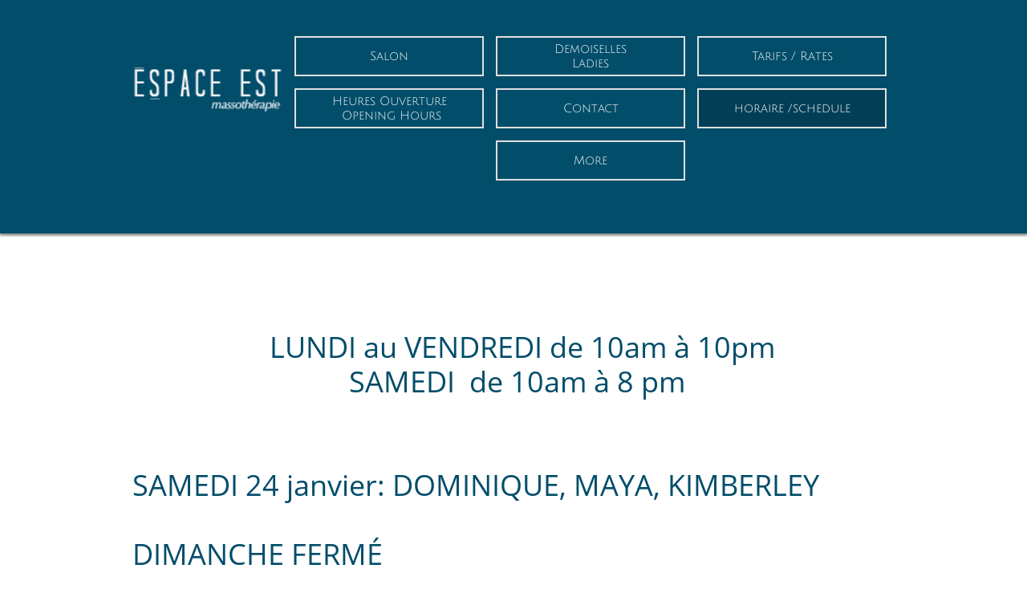

--- FILE ---
content_type: text/html
request_url: https://www.espaceest.ca/horaire-schedule
body_size: 13665
content:
<!DOCTYPE html PUBLIC "-//W3C//DTD XHTML 1.0 Transitional//EN" "http://www.w3.org/TR/xhtml1/DTD/xhtml1-transitional.dtd">
<html xmlns="http://www.w3.org/1999/xhtml">
<head>
<title>horaire /schedule</title>
<meta http-equiv="Content-Type" content="text/html; charset=utf-8"/>
<meta http-equiv="X-UA-Compatible" content="IE=edge">
<meta name="SKYPE_TOOLBAR" content="SKYPE_TOOLBAR_PARSER_COMPATIBLE"/>
<meta name="HandheldFriendly" content="True" />
<meta name="MobileOptimized" content="1024" />
<meta name="viewport" content="width=1024" /> 
<meta name="twitter:card" content="summary"/>
<meta property="og:image" content="https://storage.googleapis.com/wzsitethumbnails/site-44428192/800x500.jpg"/>
<meta property="og:image:width" content="800"/>
<meta property="og:image:height" content="500"/>

<script async="" src="https://www.googletagmanager.com/gtag/js?id=UA-90999248-1"></script>
<script type="text/javascript">
window.dataLayer=window.dataLayer||[];function gtag(){window.dataLayer.push(arguments);}
gtag('js',new Date());gtag('config', 'UA-90999248-1')
</script>

<script type="text/javascript">
var _fc;window.getInsights=function(a,b){_fc||(_fc=a,a=null),window.AMInsights?(_fc&&(_fc(window.AMInsights),_fc=null),a&&a(window.AMInsights)):(b=b||25,setTimeout(function(){window.getInsights(a,2*b)},b))};
</script>
<script type="text/javascript" src="https://assets.mywebsitebuilder.com/assets/t.js?brand=WebsiteBuilder&v=g-202601221201377870" async></script>
<script type="text/javascript">
window.getInsights(function(insights){insights.init('815b9fd5-4f4d-4620-9f4f-ff0e285e8804');});
</script>

<link rel='stylesheet' type='text/css' href='https://components.mywebsitebuilder.com/g-202601221201377870/viewer-website-builder/viewer.css'/>

<script type='text/javascript'>
var PageData = {"baseAddress":"www.espaceest.ca","ServicesBasePath":"","isTablet":false,"siteSettings":{"analyticsTrackingId":"\"UA-90999248-1\"","behanceSocialLinkId":"{\"type\":\"behance\",\"title\":\"Behance\",\"url\":\"http://www.behance.com\"}","doneFirstPublish":"true","dribbbleSocialLinkId":"{\"type\":\"dribbble\",\"title\":\"Dribbble\",\"url\":\"http://www.dribbble.com\"}","enableColumnsGrid":"false","etsySocialLinkId":"{\"type\":\"etsy\",\"title\":\"Etsy\",\"url\":\"http://www.etsy.com\"}","facebookSocialLinkId":"{\"type\":\"facebook\",\"title\":\"Facebook\",\"url\":\"https://www.facebook.com/profile.php?id=100012115578411\"}","flickrSocialLinkId":"{\"type\":\"flickr\",\"title\":\"Flickr\",\"url\":\"http://www.flickr.com\"}","googlePlusSocialLinkId":"{\"type\":\"googlePlus\",\"title\":\"Google+\",\"url\":\"http://plus.google.com/102248796990436885880\"}","instagramSocialLinkId":"{\"type\":\"instagram\",\"title\":\"Instagram\",\"url\":\"http://www.instagram.com\"}","isFirstMobileUse":"true","linkedinSocialLinkId":"{\"type\":\"linkedin\",\"title\":\"LinkedIn\",\"url\":\"http://www.linkedin.com\"}","mobileIsDeactivated":"true","picasaSocialLinkId":"{\"type\":\"picasa\",\"title\":\"Picasa\",\"url\":\"http://www.picasa.com\"}","pinterestSocialLinkId":"{\"type\":\"pinterest\",\"title\":\"Pinterest\",\"url\":\"http://www.pinterest.com\"}","redditSocialLinkId":"{\"type\":\"reddit\",\"title\":\"Reddit\",\"url\":\"http://www.reddit.com\"}","renrenSocialLinkId":"{\"type\":\"renren\",\"title\":\"Renren\",\"url\":\"http://www.renren.com\"}","showAlwaysColumnsGrid":"false","soundCloudSocialLinkId":"{\"type\":\"soundCloud\",\"title\":\"SoundCloud\",\"url\":\"http://www.soundcloud.com\"}","tripAdvisorSocialLinkId":"{\"type\":\"tripAdvisor\",\"title\":\"Trip Advisor\",\"url\":\"http://www.tripadvisor.com\"}","tumblrSocialLinkId":"{\"type\":\"tumblr\",\"title\":\"Tumblr\",\"url\":\"http://www.tumblr.com\"}","twitterSocialLinkId":"{\"type\":\"twitter\",\"title\":\"Twitter\",\"url\":\"https://twitter.com/webbuildhelp\"}","vimeoSocialLinkId":"{\"type\":\"vimeo\",\"title\":\"Vimeo\",\"url\":\"http://www.vimeo.com\"}","vkSocialLinkId":"{\"type\":\"vk\",\"title\":\"VK\",\"url\":\"http://www.vk.com\"}","weiboSocialLinkId":"{\"type\":\"weibo\",\"title\":\"Weibo\",\"url\":\"http://www.weibo.com\"}","youtubeSocialLinkId":"{\"type\":\"youtube\",\"title\":\"Youtube\",\"url\":\"http://www.youtube.com\"}"},"defaultAjaxPageID":"id1519345484524","PageNotFound":false};
var Global = {"FacebookAppID":null,"IsMobileView":false,"IsTabletView":false,"IsMobileClient":false,"CloudflareOptions":6,"SiteID":44428192};
var SiteInformation = {"groupId":44428192,"isPublished":false,"limitations":{"video":{"limitation":{"isLimited":true},"dialog":{"isDiscount":false}},"pages":{"limitation":{"isLimited":true},"dialog":{"isDiscount":false}},"ecommerce":{"limitation":{"isLimited":true},"dialog":{"isDiscount":false}},"publish":{"limitation":{"isLimited":true},"dialog":{"isDiscount":false}},"stats":{"limitation":{"isLimited":false},"dialog":{"isDiscount":false}},"storage":{"limitation":{"isLimited":true},"dialog":{"isDiscount":false}},"file":{"limitation":{"isLimited":true},"dialog":{"isDiscount":false}},"premium":{"limitation":{"isLimited":false},"dialog":{"isDiscount":false}},"mobile":{"limitation":{"isLimited":true},"dialog":{"isDiscount":false}},"newSites":{"limitation":{"isLimited":true},"dialog":{"isDiscount":false}},"favicon":{"limitation":{"isLimited":true},"dialog":{"isDiscount":false}},"embedded":{"limitation":{"isLimited":true},"dialog":{"isDiscount":false}},"bannerFeature":{"limitation":{"isLimited":false},"dialog":{"isDiscount":false},"iframeUrl":"https://components.mywebsitebuilder.com/websitebuilder/freebanner.html","iframeHeight":"66px"},"history":{"limitation":{"isLimited":true},"dialog":{"isDiscount":false}},"posts":{"limitation":{"isLimited":true},"dialog":{"isDiscount":false}},"hdvideo":{"limitation":{"isLimited":true},"dialog":{"isDiscount":false}},"totalPages":{"limitation":{"isLimited":true},"dialog":{"isDiscount":false}},"advancedStats":{"limitation":{"isLimited":false},"dialog":{"isDiscount":false}},"form":{"limitation":{"isLimited":true},"dialog":{"isDiscount":false}}},"isPremium":true,"isSaved":false,"siteType":0,"isTemplate":false,"baseVersion":"81892953","isFirstSiteVersion":false,"hasSites":false,"storeInformation":{},"appMarketInformation":{}};
var Settings = {"UserStorageUrlsMap":{"2":"https://wzukusers.blob.core.windows.net/user-{0}/","6":"https://storage.googleapis.com/wzukusers/user-{0}/","61":"https://storage.googleapis.com/wzukusers/user-{0}/","100":"https://storage.googleapis.com/te-hosted-sites/user-{0}/","105":"https://storage.googleapis.com/te-sitey-sites/user-{0}/","103":"https://storage.googleapis.com/te-websitebuilder-sites/user-{0}/","102":"https://storage.googleapis.com/te-sitelio-sites/user-{0}/","106":"https://storage.googleapis.com/te-sitebuilder-sites/user-{0}/"},"WebzaiStorageUrlsMap":{"2":"https://wzuk.blob.core.windows.net/assets/","6":"https://storage.googleapis.com/wzuk/assets/","61":"https://storage.googleapis.com/wzuk/assets/"},"InsightsTrackerUrl":"https://assets.mywebsitebuilder.com/assets","GoogleMapsApiKey":"AIzaSyAqaQi9jcubdxfJYHzuhBi4GabaQjRErdg","RecaptchaSiteKey":"6LdgzEMUAAAAAFc-E_zfJj3HppLm1G9_UkairPBB","StaticContentUrl":"https://webzaidev.blob.core.windows.net/","ServiceAddress":"https://editor.websitebuilder.com/","ApplicationRoot":"https://components.mywebsitebuilder.com/g-202601221201377870","Brand":3,"ApplicationDomain":"websitebuilder.com","YoutubeApiKey":"","InstagramClientId":"483843269120637","AppsIframeRoot":"https://components.mywebsitebuilder.com","AppVersion":"g-202601221201377870","DevelopmentMode":"","ServiceEndpoints":{"Store":{"EmbedApi":"https://embed.websitebuilder.com/dist/src/","PublicApi":"https://store-api.websitebuilder.com/v1/"},"Storage":null},"ImageProxy":"https://images.builderservices.io/s/?","DataProxy":"https://data.mywebsitebuilder.com","IsApiPartner":false,"BrandName":"WebsiteBuilder","RaygunSettings":null,"FreeBannerUrl":"https://components.mywebsitebuilder.com/websitebuilder/freebanner.html"};

</script>
<script src='https://components.mywebsitebuilder.com/g-202601221201377870/viewer/viewer.js' type='text/javascript'></script>

<script src='https://storage.googleapis.com/te-websitebuilder-sites/user-26516707/sites/44428192/5861e73a0a5d3rzXxGDL/c42be1ef6bef439abda7e87291a64234.js?1769270697' type='text/javascript'></script>
<script src='https://storage.googleapis.com/te-websitebuilder-sites/user-26516707/sites/44428192/5861e73a0a5d3rzXxGDL/51bef4927e9c41d6b51bbae9ee1d03fa.js?1769270697' type='text/javascript'></script>
<script src='https://storage.googleapis.com/te-websitebuilder-sites/user-26516707/sites/44428192/5861e73a0a5d3rzXxGDL/0436c0591d1844c2a1d3719e3915e490.js?1769270697' type='text/javascript'></script>
<script type='text/javascript'>
var SiteFilesMap = {"page-1403784258535":"https://storage.googleapis.com/te-websitebuilder-sites/user-26516707/sites/44428192/5861e73a0a5d3rzXxGDL/7d7f6c36497f40cbad7c2278b0f9fec6.js","page-1406514085191":"https://storage.googleapis.com/te-websitebuilder-sites/user-26516707/sites/44428192/5861e73a0a5d3rzXxGDL/F1BUeaEfvoLGaEiOEFf8.js","page-1406514095961":"https://storage.googleapis.com/te-websitebuilder-sites/user-26516707/sites/44428192/5861e73a0a5d3rzXxGDL/f3f2d6ec37cd45429f44deb5ac263eb6.js","page-id1482813932435":"https://storage.googleapis.com/te-websitebuilder-sites/user-26516707/sites/44428192/5861e73a0a5d3rzXxGDL/z8QirQc6DUb8AHSGqKOU.js","page-id1483295311459":"https://storage.googleapis.com/te-websitebuilder-sites/user-26516707/sites/44428192/5861e73a0a5d3rzXxGDL/9c91cd5f473a47c2ae13d0338c610fa8.js","page-id1483554405507":"https://storage.googleapis.com/te-websitebuilder-sites/user-26516707/sites/44428192/5861e73a0a5d3rzXxGDL/V8KK5O5UZJauF1aTVJe1.js","page-id1485486070582":"https://storage.googleapis.com/te-websitebuilder-sites/user-26516707/sites/44428192/5861e73a0a5d3rzXxGDL/064933cde43846f5a09c92312d6a1136.js","page-id1485658162753":"https://storage.googleapis.com/te-websitebuilder-sites/user-26516707/sites/44428192/5861e73a0a5d3rzXxGDL/20942c2ddd3246b1afdafc2881656788.js","page-id1486857710160":"https://storage.googleapis.com/te-websitebuilder-sites/user-26516707/sites/44428192/5861e73a0a5d3rzXxGDL/HxyiZx91KSCNRcBTZo8c.js","page-id1487462543464":"https://storage.googleapis.com/te-websitebuilder-sites/user-26516707/sites/44428192/5861e73a0a5d3rzXxGDL/GxHej1hvInNtEYJTjilI.js","page-id1491179045529":"https://storage.googleapis.com/te-websitebuilder-sites/user-26516707/sites/44428192/5861e73a0a5d3rzXxGDL/df35c0369ec148ebb2febe20b47fcc1a.js","page-id1491441835675":"https://storage.googleapis.com/te-websitebuilder-sites/user-26516707/sites/44428192/5861e73a0a5d3rzXxGDL/KDsLV8cTFHzZraQig04z.js","page-id1571847793124":"https://storage.googleapis.com/te-websitebuilder-sites/user-26516707/sites/44428192/5861e73a0a5d3rzXxGDL/4095e788e565434781c232df3be7aa91.js","page-id1571848218839":"https://storage.googleapis.com/te-websitebuilder-sites/user-26516707/sites/44428192/5861e73a0a5d3rzXxGDL/41b5d9ecf0e24aeaad088f798ab77bc5.js","page-id1571848505120":"https://storage.googleapis.com/te-websitebuilder-sites/user-26516707/sites/44428192/5861e73a0a5d3rzXxGDL/9e6f9d56915d4ca3aee119aa44a190c4.js","page-id1571850756353":"https://storage.googleapis.com/te-websitebuilder-sites/user-26516707/sites/44428192/5861e73a0a5d3rzXxGDL/563bab2842f2478299172fe4b8d7d78a.js","page-id1571851937369":"https://storage.googleapis.com/te-websitebuilder-sites/user-26516707/sites/44428192/5861e73a0a5d3rzXxGDL/26be29b823354505923ad3b0f7ddaf4d.js","page-id1571852633109":"https://storage.googleapis.com/te-websitebuilder-sites/user-26516707/sites/44428192/5861e73a0a5d3rzXxGDL/a8db7f25935b425fab6f22a0dcb3be82.js","page-id1571854102229":"https://storage.googleapis.com/te-websitebuilder-sites/user-26516707/sites/44428192/5861e73a0a5d3rzXxGDL/b8ce62a4f11b4783826abd16161e1ab1.js","page-id1573241835328":"https://storage.googleapis.com/te-websitebuilder-sites/user-26516707/sites/44428192/5861e73a0a5d3rzXxGDL/b18597a3e32a453bac87db9f746bfee7.js","page-id1574309236034":"https://storage.googleapis.com/te-websitebuilder-sites/user-26516707/sites/44428192/5861e73a0a5d3rzXxGDL/4c470de076754f94931eebb9b46c041d.js","page-id1575324020610":"https://storage.googleapis.com/te-websitebuilder-sites/user-26516707/sites/44428192/5861e73a0a5d3rzXxGDL/f3aa76e97f4c48e282516be02e8aa2d6.js","page-id1575657590519":"https://storage.googleapis.com/te-websitebuilder-sites/user-26516707/sites/44428192/5861e73a0a5d3rzXxGDL/265af71fe1fe44f194937eaf2627e3bb.js","page-id1576028755853":"https://storage.googleapis.com/te-websitebuilder-sites/user-26516707/sites/44428192/5861e73a0a5d3rzXxGDL/7392eb0b6dfb439a89f8a4cd22e82d7b.js","page-id1576698560544":"https://storage.googleapis.com/te-websitebuilder-sites/user-26516707/sites/44428192/5861e73a0a5d3rzXxGDL/45098cbbed9241c0884ab328ae3213c6.js","page-id1580501112676":"https://storage.googleapis.com/te-websitebuilder-sites/user-26516707/sites/44428192/5861e73a0a5d3rzXxGDL/1463599837b54c49b75c4bfaf28c35bd.js","page-id1580939459727":"https://storage.googleapis.com/te-websitebuilder-sites/user-26516707/sites/44428192/5861e73a0a5d3rzXxGDL/0df5d68e41154af6bc9cce2387f7b824.js","page-id1581449001536":"https://storage.googleapis.com/te-websitebuilder-sites/user-26516707/sites/44428192/5861e73a0a5d3rzXxGDL/4d19e01158cb4a9b9abde54c0a978cd8.js","page-id1583510905228":"https://storage.googleapis.com/te-websitebuilder-sites/user-26516707/sites/44428192/5861e73a0a5d3rzXxGDL/05b5322f1d7949fc835c21406c8a8164.js","page-id1584884785066":"https://storage.googleapis.com/te-websitebuilder-sites/user-26516707/sites/44428192/5861e73a0a5d3rzXxGDL/d7d82219bdf84bc2b4cc115d5a735b40.js","page-id1591644508415":"https://storage.googleapis.com/te-websitebuilder-sites/user-26516707/sites/44428192/5861e73a0a5d3rzXxGDL/a9c14b9ac6ec422396a5f5fb10bdb788.js","page-id1596141712154":"https://storage.googleapis.com/te-websitebuilder-sites/user-26516707/sites/44428192/5861e73a0a5d3rzXxGDL/cefb5166487b4859bb85ed18055d7e43.js","page-id1598668680511":"https://storage.googleapis.com/te-websitebuilder-sites/user-26516707/sites/44428192/5861e73a0a5d3rzXxGDL/1c05b50c88d64715b3f2f2aa1500e7c8.js","page-id1599832761592":"https://storage.googleapis.com/te-websitebuilder-sites/user-26516707/sites/44428192/5861e73a0a5d3rzXxGDL/989486aba4564b55b28d908125dc0138.js","page-id1600022726027":"https://storage.googleapis.com/te-websitebuilder-sites/user-26516707/sites/44428192/5861e73a0a5d3rzXxGDL/d089d8d43ab24673ba81d7ce3c660239.js","page-id1601838104449":"https://storage.googleapis.com/te-websitebuilder-sites/user-26516707/sites/44428192/5861e73a0a5d3rzXxGDL/f76b87174ae446538cdf8463947a7600.js","page-id1601838745043":"https://storage.googleapis.com/te-websitebuilder-sites/user-26516707/sites/44428192/5861e73a0a5d3rzXxGDL/e4969acf6ccf46d9b9c842ee00e6d534.js","page-id1602887564906":"https://storage.googleapis.com/te-websitebuilder-sites/user-26516707/sites/44428192/5861e73a0a5d3rzXxGDL/3a5d41522f3140bf9d06b30e600a8c32.js","page-id1606751216038":"https://storage.googleapis.com/te-websitebuilder-sites/user-26516707/sites/44428192/5861e73a0a5d3rzXxGDL/d06406151de245ba821af57cf6abb082.js","page-id1607351669720":"https://storage.googleapis.com/te-websitebuilder-sites/user-26516707/sites/44428192/5861e73a0a5d3rzXxGDL/48e9a9ddba85436a925e90b7ca839322.js","page-id1607367552961":"https://storage.googleapis.com/te-websitebuilder-sites/user-26516707/sites/44428192/5861e73a0a5d3rzXxGDL/587ac0a44ce148d0b62b502bbb409790.js","page-id1609621471985":"https://storage.googleapis.com/te-websitebuilder-sites/user-26516707/sites/44428192/5861e73a0a5d3rzXxGDL/e737775246ae4c90bddd00638cd6b740.js","page-id1610161667025":"https://storage.googleapis.com/te-websitebuilder-sites/user-26516707/sites/44428192/5861e73a0a5d3rzXxGDL/bf99b20e6b04401c9a0762850a8ddf95.js","page-id1611099473931":"https://storage.googleapis.com/te-websitebuilder-sites/user-26516707/sites/44428192/5861e73a0a5d3rzXxGDL/e0c6a706577842f0b79d637641167e7c.js","page-id1611329017014":"https://storage.googleapis.com/te-websitebuilder-sites/user-26516707/sites/44428192/5861e73a0a5d3rzXxGDL/eb9a2401908d48de82c9b042e3a6f11d.js","page-id1612546762537":"https://storage.googleapis.com/te-websitebuilder-sites/user-26516707/sites/44428192/5861e73a0a5d3rzXxGDL/0774800e883543ecb2c96e5f8d3001d6.js","page-id1614617351679":"https://storage.googleapis.com/te-websitebuilder-sites/user-26516707/sites/44428192/5861e73a0a5d3rzXxGDL/eca0686fc2fc423d8e1014b88c0cece2.js","page-id1619699173116":"https://storage.googleapis.com/te-websitebuilder-sites/user-26516707/sites/44428192/5861e73a0a5d3rzXxGDL/330875d4f3964b0daf4c287abeabed7d.js","page-id1622823508605":"https://storage.googleapis.com/te-websitebuilder-sites/user-26516707/sites/44428192/5861e73a0a5d3rzXxGDL/97b6dbc55e2a4f5887231cc1447ec204.js","page-id1624986287942":"https://storage.googleapis.com/te-websitebuilder-sites/user-26516707/sites/44428192/5861e73a0a5d3rzXxGDL/5394e98830c54637a7d01592058f9c7d.js","page-id1626806107832":"https://storage.googleapis.com/te-websitebuilder-sites/user-26516707/sites/44428192/5861e73a0a5d3rzXxGDL/65caeea48697413c907e6236b53e0de7.js","page-id1628452226917":"https://storage.googleapis.com/te-websitebuilder-sites/user-26516707/sites/44428192/5861e73a0a5d3rzXxGDL/725a722dc7c143bb9763104068aa40d4.js","page-id1629149827115":"https://storage.googleapis.com/te-websitebuilder-sites/user-26516707/sites/44428192/5861e73a0a5d3rzXxGDL/2a254fe585ee45adba36e3382eea9264.js","page-id1635469063163":"https://storage.googleapis.com/te-websitebuilder-sites/user-26516707/sites/44428192/5861e73a0a5d3rzXxGDL/bf4de00a6eb74de2810550e1b65f0408.js","page-id1636491814734":"https://storage.googleapis.com/te-websitebuilder-sites/user-26516707/sites/44428192/5861e73a0a5d3rzXxGDL/c8ee22e9e277494c948272051b907061.js","page-id1636689859471":"https://storage.googleapis.com/te-websitebuilder-sites/user-26516707/sites/44428192/5861e73a0a5d3rzXxGDL/e8b650e748dc498b9b971ce14e78c461.js","page-id1638898227782":"https://storage.googleapis.com/te-websitebuilder-sites/user-26516707/sites/44428192/5861e73a0a5d3rzXxGDL/d9ee1335684c489d82f5b25eb0a29ac5.js","page-id1640039853578":"https://storage.googleapis.com/te-websitebuilder-sites/user-26516707/sites/44428192/5861e73a0a5d3rzXxGDL/de9ed55f3d2e45bbb3fbd549c34f479c.js","page-id1644769278575":"https://storage.googleapis.com/te-websitebuilder-sites/user-26516707/sites/44428192/5861e73a0a5d3rzXxGDL/1ede58e982384f41ac76942947612098.js","page-id1647984267822":"https://storage.googleapis.com/te-websitebuilder-sites/user-26516707/sites/44428192/5861e73a0a5d3rzXxGDL/293e551e95984f959e63028c9196da43.js","page-id1648093983939":"https://storage.googleapis.com/te-websitebuilder-sites/user-26516707/sites/44428192/5861e73a0a5d3rzXxGDL/13f4480c1aa6462482ac69349f358ab5.js","page-id1650470775187":"https://storage.googleapis.com/te-websitebuilder-sites/user-26516707/sites/44428192/5861e73a0a5d3rzXxGDL/61b0db22ad514e118e419f6e22bcdd80.js","page-id1650499201300":"https://storage.googleapis.com/te-websitebuilder-sites/user-26516707/sites/44428192/5861e73a0a5d3rzXxGDL/5b2c722ec68741adac888096a3600b31.js","page-id1652742964527":"https://storage.googleapis.com/te-websitebuilder-sites/user-26516707/sites/44428192/5861e73a0a5d3rzXxGDL/84282316ebda4eff8666bff883ebeac4.js","page-id1653093395999":"https://storage.googleapis.com/te-websitebuilder-sites/user-26516707/sites/44428192/5861e73a0a5d3rzXxGDL/97eda4845bf74f2584578e910ee7cfc1.js","page-id1655730895374":"https://storage.googleapis.com/te-websitebuilder-sites/user-26516707/sites/44428192/5861e73a0a5d3rzXxGDL/98887cc9b5f24c78b5a19630a2aec688.js","page-id1662747059575":"https://storage.googleapis.com/te-websitebuilder-sites/user-26516707/sites/44428192/5861e73a0a5d3rzXxGDL/d7b56c8b98a34674b1840e8ac7cc21e6.js","page-id1665604445003":"https://storage.googleapis.com/te-websitebuilder-sites/user-26516707/sites/44428192/5861e73a0a5d3rzXxGDL/9dd7db4f821549c5a17e4cd5b9ef0b8a.js","page-id1668961479189":"https://storage.googleapis.com/te-websitebuilder-sites/user-26516707/sites/44428192/5861e73a0a5d3rzXxGDL/a706e88c76ca43449522092c8d873425.js","page-id1675283607738":"https://storage.googleapis.com/te-websitebuilder-sites/user-26516707/sites/44428192/5861e73a0a5d3rzXxGDL/f7a9c5027746404b9bf594237cd69b3e.js","page-id1675787867612":"https://storage.googleapis.com/te-websitebuilder-sites/user-26516707/sites/44428192/5861e73a0a5d3rzXxGDL/5c305d395de94c3991d55ba305419d12.js","page-id1681771882622":"https://storage.googleapis.com/te-websitebuilder-sites/user-26516707/sites/44428192/5861e73a0a5d3rzXxGDL/d43f6d79249d4ea2930a3044175d5641.js","page-id1683333918344":"https://storage.googleapis.com/te-websitebuilder-sites/user-26516707/sites/44428192/5861e73a0a5d3rzXxGDL/3a886e22731d458995fd744bb45d75fe.js","page-id1684455778372":"https://storage.googleapis.com/te-websitebuilder-sites/user-26516707/sites/44428192/5861e73a0a5d3rzXxGDL/41199653afbe487cbea2c4832b777d2e.js","page-id1687308489617":"https://storage.googleapis.com/te-websitebuilder-sites/user-26516707/sites/44428192/5861e73a0a5d3rzXxGDL/07ac0d0281a74f7e864c7d2ead619e7d.js","page-id1688050437885":"https://storage.googleapis.com/te-websitebuilder-sites/user-26516707/sites/44428192/5861e73a0a5d3rzXxGDL/2e6a5d415b9a47a89c7bd1a4cc6935ed.js","page-id1692409451943":"https://storage.googleapis.com/te-websitebuilder-sites/user-26516707/sites/44428192/5861e73a0a5d3rzXxGDL/eaa60ee88de34867b861625dbe338c4a.js","page-id1694282474401":"https://storage.googleapis.com/te-websitebuilder-sites/user-26516707/sites/44428192/5861e73a0a5d3rzXxGDL/db378fe71001466ab4d9eeaeed6f400c.js","page-id1698970284028":"https://storage.googleapis.com/te-websitebuilder-sites/user-26516707/sites/44428192/5861e73a0a5d3rzXxGDL/e3a955132be1419dbb8607464a620623.js","page-id1699733352670":"https://storage.googleapis.com/te-websitebuilder-sites/user-26516707/sites/44428192/5861e73a0a5d3rzXxGDL/8d7f1ea860324dbfba5c80daca9eaa02.js","page-id1705071975229":"https://storage.googleapis.com/te-websitebuilder-sites/user-26516707/sites/44428192/5861e73a0a5d3rzXxGDL/d96d3b170b10402c871e231c58d0e9b2.js","page-id1706542869214":"https://storage.googleapis.com/te-websitebuilder-sites/user-26516707/sites/44428192/5861e73a0a5d3rzXxGDL/30ff4739e64d460fabfeecb003f0f80e.js","page-id1709058259423":"https://storage.googleapis.com/te-websitebuilder-sites/user-26516707/sites/44428192/5861e73a0a5d3rzXxGDL/51b8cbfda41249e882d97317eafe3835.js","page-id1709219289450":"https://storage.googleapis.com/te-websitebuilder-sites/user-26516707/sites/44428192/5861e73a0a5d3rzXxGDL/a00c10cf972f460caec380c91ae876bf.js","page-id1709855045695":"https://storage.googleapis.com/te-websitebuilder-sites/user-26516707/sites/44428192/5861e73a0a5d3rzXxGDL/48d49fac9aca4d2fbaa514bf148289fc.js","page-id1716836461850":"https://storage.googleapis.com/te-websitebuilder-sites/user-26516707/sites/44428192/5861e73a0a5d3rzXxGDL/e48ec8e722e14b47b516a48a876c6ce3.js","page-id1718834370229":"https://storage.googleapis.com/te-websitebuilder-sites/user-26516707/sites/44428192/5861e73a0a5d3rzXxGDL/668fd6d523534b30966373880a3a8ea7.js","page-id1718937170557":"https://storage.googleapis.com/te-websitebuilder-sites/user-26516707/sites/44428192/5861e73a0a5d3rzXxGDL/f7d680e907a94a6fa4b77c5d1da49dea.js","page-id1720743844256":"https://storage.googleapis.com/te-websitebuilder-sites/user-26516707/sites/44428192/5861e73a0a5d3rzXxGDL/e3c5495d532146e0888dfa1cd22bd169.js","page-id1723315700532":"https://storage.googleapis.com/te-websitebuilder-sites/user-26516707/sites/44428192/5861e73a0a5d3rzXxGDL/dfb0a56b6067448f9ae9c51d9f9b7625.js","page-id1724445391435":"https://storage.googleapis.com/te-websitebuilder-sites/user-26516707/sites/44428192/5861e73a0a5d3rzXxGDL/f7ee6cce217346b28fab094d879b2dfe.js","page-id1727557737816":"https://storage.googleapis.com/te-websitebuilder-sites/user-26516707/sites/44428192/5861e73a0a5d3rzXxGDL/26119cb3167544de8a2f2668197544ed.js","page-id1729623871362":"https://storage.googleapis.com/te-websitebuilder-sites/user-26516707/sites/44428192/5861e73a0a5d3rzXxGDL/54d6d60237f94921aa0e688a0d05cc92.js","page-id1730391251069":"https://storage.googleapis.com/te-websitebuilder-sites/user-26516707/sites/44428192/5861e73a0a5d3rzXxGDL/cbd8ba63debf4426b442fcda7cfd2bb9.js","page-id1730920800541":"https://storage.googleapis.com/te-websitebuilder-sites/user-26516707/sites/44428192/5861e73a0a5d3rzXxGDL/b0b1e87b50214b4b9e390f93684ccdaf.js","page-id1731431707930":"https://storage.googleapis.com/te-websitebuilder-sites/user-26516707/sites/44428192/5861e73a0a5d3rzXxGDL/54bb2c4e18af4313849d56ce6ff7f720.js","page-id1732828035693":"https://storage.googleapis.com/te-websitebuilder-sites/user-26516707/sites/44428192/5861e73a0a5d3rzXxGDL/98e896947b864d019032bbee7cc165cb.js","page-id1741194239989":"https://storage.googleapis.com/te-websitebuilder-sites/user-26516707/sites/44428192/5861e73a0a5d3rzXxGDL/ac6b6239fc8d481887422f64b36e9fda.js","page-id1741966936650":"https://storage.googleapis.com/te-websitebuilder-sites/user-26516707/sites/44428192/5861e73a0a5d3rzXxGDL/b2c2c580490c4271b87cab6a73b8adb4.js","page-id1744123786758":"https://storage.googleapis.com/te-websitebuilder-sites/user-26516707/sites/44428192/5861e73a0a5d3rzXxGDL/9820f0d09f7a4474a2be715da49e9122.js","page-id1748030992485":"https://storage.googleapis.com/te-websitebuilder-sites/user-26516707/sites/44428192/5861e73a0a5d3rzXxGDL/1acc2763560e4507bb996141014023cd.js","page-id1748395011665":"https://storage.googleapis.com/te-websitebuilder-sites/user-26516707/sites/44428192/5861e73a0a5d3rzXxGDL/2bca1a9a5c0540bbb95b235856dc516a.js","page-id1748619555282":"https://storage.googleapis.com/te-websitebuilder-sites/user-26516707/sites/44428192/5861e73a0a5d3rzXxGDL/813ea490f97947b682c65c38a1aca79c.js","page-id1749061972269":"https://storage.googleapis.com/te-websitebuilder-sites/user-26516707/sites/44428192/5861e73a0a5d3rzXxGDL/692f98176deb45b7b5f8a1fb9a7217ab.js","page-id1750978187293":"https://storage.googleapis.com/te-websitebuilder-sites/user-26516707/sites/44428192/5861e73a0a5d3rzXxGDL/536c5f4e0958445dba8010a4727d927a.js","page-id1753563316111":"https://storage.googleapis.com/te-websitebuilder-sites/user-26516707/sites/44428192/5861e73a0a5d3rzXxGDL/0cf9f328e7764e1fa04d094478c2e8a0.js","page-id1755978656168":"https://storage.googleapis.com/te-websitebuilder-sites/user-26516707/sites/44428192/5861e73a0a5d3rzXxGDL/d09f09e87a344ffe9f95d90260195294.js","page-id1756312543856":"https://storage.googleapis.com/te-websitebuilder-sites/user-26516707/sites/44428192/5861e73a0a5d3rzXxGDL/6a42e51084144161835aefaa2e406baa.js","page-id1757805506859":"https://storage.googleapis.com/te-websitebuilder-sites/user-26516707/sites/44428192/5861e73a0a5d3rzXxGDL/7827af7431e443f8a68ea885a3d6075e.js","page-id1763610552323":"https://storage.googleapis.com/te-websitebuilder-sites/user-26516707/sites/44428192/5861e73a0a5d3rzXxGDL/3aca620bcffd4aa089c177c0198fce8b.js","page-id1764272615347":"https://storage.googleapis.com/te-websitebuilder-sites/user-26516707/sites/44428192/5861e73a0a5d3rzXxGDL/a25de80ff7644037881cd881fe128880.js","page-id1766608405421":"https://storage.googleapis.com/te-websitebuilder-sites/user-26516707/sites/44428192/5861e73a0a5d3rzXxGDL/6356f723de394359bab65ab9eefc44be.js","page-id1519345484524":"https://storage.googleapis.com/te-websitebuilder-sites/user-26516707/sites/44428192/5861e73a0a5d3rzXxGDL/51bef4927e9c41d6b51bbae9ee1d03fa.js","master-1343569893636":"https://storage.googleapis.com/te-websitebuilder-sites/user-26516707/sites/44428192/5861e73a0a5d3rzXxGDL/0436c0591d1844c2a1d3719e3915e490.js","site-structure":"https://storage.googleapis.com/te-websitebuilder-sites/user-26516707/sites/44428192/5861e73a0a5d3rzXxGDL/c42be1ef6bef439abda7e87291a64234.js"};
</script>


<style type="text/css"> #mobile-loading-screen, #desktop-loading-screen{position:absolute;left:0;top:0;right:0;bottom:0;z-index:100000000;background:white url('[data-uri]') center center no-repeat;} body.state-loading-mobile-viewer, body.state-loading-mobile-viewer .page-element, body.state-loading-mobile-viewer #body-element, body.state-loading-desktop-viewer, body.state-loading-desktop-viewer .page-element, body.state-loading-desktop-viewer #body-element{height:100%;width:100%;overflow-y:hidden !important;} </style>
<script type="text/javascript">
var DynamicPageContent = null;
var DBSiteMetaData = { "pagesStructureInformation":{"pagesData":{"1403784258535":{"metaTags":"","headerCode":"","footerCode":"","tags":[],"id":"1403784258535","pageID":null,"pid":null,"title":"Salon","name":null,"pageTitle":"MASSAGE REPENTIGNY CORPS-A-CORPS | BODY-TO-BODY MASSAGE REPENTIGNY- ESPACE EST","description":"The ultimate body-to-body experience for men, women, or couples. Located near Montreal, Laval and Joliette\r\nL'ultime expérience corps-à-corps pour les hommes, femmes ou les couples. Situé à proximité de Montréal, Laval et Joliette","keyWords":"","index":1,"isHomePage":true,"shareStyle":true,"useNameASTitle":false,"supportsMobileStates":true,"urlAlias":"salon","useNameASUrl":true,"useDefaultTitle":false,"masterPageListName":"","masterPageType":"","isSearchEngineDisabled":false,"menu":{"isDesktopDisabled":false,"isMobileDisabled":false}},"1406514085191":{"metaTags":"","headerCode":"","footerCode":"","tags":[],"id":"1406514085191","pageID":null,"pid":null,"title":"About","name":null,"pageTitle":"","description":"","keyWords":"","index":2,"isHomePage":false,"shareStyle":true,"useNameASTitle":true,"supportsMobileStates":true,"urlAlias":"about","useNameASUrl":true,"useDefaultTitle":false,"masterPageListName":"","masterPageType":"","isSearchEngineDisabled":false,"menu":{"isDesktopDisabled":true,"isMobileDisabled":true}},"1406514095961":{"metaTags":"","headerCode":"","footerCode":"","tags":[],"id":"1406514095961","pageID":null,"pid":null,"title":"Contact","name":null,"pageTitle":"Massage Repentigny Espace Est - Contact","description":"Do not hesitate to contact us for more information. Massages available by appointment or not. N’hésitez pas à nous contacter pour plus d’informations. Massages disponibles sur rendez-vous ou pas.","keyWords":"","index":7,"isHomePage":false,"shareStyle":true,"useNameASTitle":true,"supportsMobileStates":true,"urlAlias":"contact","useNameASUrl":true,"useDefaultTitle":false,"masterPageListName":"","masterPageType":"","isSearchEngineDisabled":false,"menu":{"isDesktopDisabled":false,"isMobileDisabled":false}},"id1482813932435":{"metaTags":"","headerCode":"","footerCode":"","tags":[],"id":"id1482813932435","pageID":null,"pid":null,"title":"masseuseaisha","name":null,"pageTitle":"","description":"","keyWords":"","index":6,"isHomePage":false,"shareStyle":true,"useNameASTitle":false,"supportsMobileStates":true,"urlAlias":"masseuseaisha","useNameASUrl":true,"useDefaultTitle":false,"masterPageListName":"","masterPageType":"","isSearchEngineDisabled":false,"menu":{"isDesktopDisabled":true,"isMobileDisabled":true}},"id1483295311459":{"metaTags":"","headerCode":"","footerCode":"","tags":[],"id":"id1483295311459","pageID":null,"pid":null,"title":"Demoiselles\nLadies","name":null,"pageTitle":"Masseuse Massage Repentigny | Hotesses Massage Repentigny- Espace Est","description":"Sensual Massage. In a warm, comfortable and clean atmosphere, gorgeous ladies welcome you for a service that will exceed your expectations. Massage Sensuel. Dans une ambiance chaleureuse, confortable et propre, de jolies demoiselles vous accueillent pour un service qui dépassera vos attentes","keyWords":"","index":3,"isHomePage":false,"shareStyle":true,"useNameASTitle":false,"supportsMobileStates":true,"urlAlias":"demoiselles-ladies","useNameASUrl":true,"useDefaultTitle":false,"masterPageListName":"","masterPageType":"","isSearchEngineDisabled":false,"menu":{"isDesktopDisabled":false,"isMobileDisabled":false}},"id1483554405507":{"metaTags":"","headerCode":"","footerCode":"","tags":[],"id":"id1483554405507","pageID":null,"pid":null,"title":"masseusealy","name":null,"pageTitle":"","description":"","keyWords":"","index":9,"isHomePage":false,"shareStyle":true,"useNameASTitle":false,"supportsMobileStates":true,"urlAlias":"masseusealy","useNameASUrl":true,"useDefaultTitle":false,"masterPageListName":"","masterPageType":"","isSearchEngineDisabled":false,"menu":{"isDesktopDisabled":true,"isMobileDisabled":true}},"id1485486070582":{"metaTags":"","headerCode":"","footerCode":"","tags":[],"id":"id1485486070582","pageID":null,"pid":null,"title":"Tarifs / Rates","name":null,"pageTitle":"","description":"","keyWords":"","index":4,"isHomePage":false,"shareStyle":true,"useNameASTitle":false,"supportsMobileStates":true,"urlAlias":"tarifs-rates","useNameASUrl":true,"useDefaultTitle":false,"masterPageListName":"","masterPageType":"","isSearchEngineDisabled":false},"id1485658162753":{"metaTags":"","headerCode":"","footerCode":"","tags":[],"id":"id1485658162753","pageID":null,"pid":null,"title":"masseuselori","name":null,"pageTitle":"","description":"","keyWords":"","index":10,"isHomePage":false,"shareStyle":true,"useNameASTitle":false,"supportsMobileStates":true,"urlAlias":"masseuselori","useNameASUrl":true,"useDefaultTitle":false,"masterPageListName":"","masterPageType":"","isSearchEngineDisabled":false,"menu":{"isDesktopDisabled":true,"isMobileDisabled":true}},"id1486857710160":{"metaTags":"","headerCode":"","footerCode":"","tags":[],"id":"id1486857710160","pageID":null,"pid":null,"title":"masseusearielle","name":null,"pageTitle":"","description":"","keyWords":"","index":11,"isHomePage":false,"shareStyle":true,"useNameASTitle":false,"supportsMobileStates":true,"urlAlias":"masseusearielle","useNameASUrl":true,"useDefaultTitle":false,"masterPageListName":"","masterPageType":"","isSearchEngineDisabled":false,"menu":{"isDesktopDisabled":true,"isMobileDisabled":true}},"id1487462543464":{"metaTags":"","headerCode":"","footerCode":"","tags":[],"id":"id1487462543464","pageID":null,"pid":null,"title":"masseusechloe","name":null,"pageTitle":"","description":"","keyWords":"","index":12,"isHomePage":false,"shareStyle":true,"useNameASTitle":false,"supportsMobileStates":true,"urlAlias":"masseusechloe","useNameASUrl":true,"useDefaultTitle":false,"masterPageListName":"","masterPageType":"","isSearchEngineDisabled":false,"menu":{"isDesktopDisabled":true,"isMobileDisabled":true}},"id1491179045529":{"metaTags":"","headerCode":"","footerCode":"","tags":[],"id":"id1491179045529","pageID":null,"pid":null,"title":"Heures Ouverture\n Opening Hours","name":null,"pageTitle":"","description":"","keyWords":"","index":5,"isHomePage":false,"shareStyle":true,"useNameASTitle":false,"supportsMobileStates":true,"urlAlias":"heures-ouverture-opening-hours","useNameASUrl":true,"useDefaultTitle":false,"masterPageListName":"","masterPageType":"","isSearchEngineDisabled":false},"id1491441835675":{"metaTags":"","headerCode":"","footerCode":"","tags":[],"id":"id1491441835675","pageID":null,"pid":null,"title":"masseusemarieeve","name":null,"pageTitle":"","description":"","keyWords":"","index":13,"isHomePage":false,"shareStyle":true,"useNameASTitle":false,"supportsMobileStates":true,"urlAlias":"masseusemarieeve","useNameASUrl":true,"useDefaultTitle":false,"masterPageListName":"","masterPageType":"","isSearchEngineDisabled":false,"menu":{"isDesktopDisabled":true,"isMobileDisabled":true}},"id1519345484524":{"metaTags":"","headerCode":"","footerCode":"","tags":[],"id":"id1519345484524","pageID":null,"pid":null,"title":"horaire /schedule","name":null,"pageTitle":"","description":"","keyWords":"","index":8,"isHomePage":false,"shareStyle":true,"useNameASTitle":false,"supportsMobileStates":true,"urlAlias":"horaire-schedule","useNameASUrl":true,"useDefaultTitle":false,"masterPageListName":"","masterPageType":"","isSearchEngineDisabled":false,"menu":{"isMobileDisabled":false}},"id1571847793124":{"metaTags":"","headerCode":"","footerCode":"","tags":[],"id":"id1571847793124","pageID":null,"pid":null,"title":"AUDREY","name":null,"pageTitle":"","description":"","keyWords":"","index":14,"isHomePage":false,"shareStyle":false,"useNameASTitle":false,"supportsMobileStates":true,"urlAlias":"audrey","useNameASUrl":true,"useDefaultTitle":false,"masterPageListName":"","masterPageType":"","isSearchEngineDisabled":false,"menu":{"isDesktopDisabled":true,"isMobileDisabled":true}},"id1571848218839":{"metaTags":"","headerCode":"","footerCode":"","tags":[],"id":"id1571848218839","pageID":null,"pid":null,"title":"ALEXANDRA","name":null,"pageTitle":"","description":"","keyWords":"","index":15,"isHomePage":false,"shareStyle":false,"useNameASTitle":false,"supportsMobileStates":true,"urlAlias":"alexandra","useNameASUrl":true,"useDefaultTitle":false,"masterPageListName":"","masterPageType":"","isSearchEngineDisabled":false,"menu":{"isDesktopDisabled":false,"isMobileDisabled":false}},"id1571848505120":{"metaTags":"","headerCode":"","footerCode":"","tags":[],"id":"id1571848505120","pageID":null,"pid":null,"title":"MAYA","name":null,"pageTitle":"","description":"","keyWords":"","index":16,"isHomePage":false,"shareStyle":false,"useNameASTitle":false,"supportsMobileStates":true,"urlAlias":"maya","useNameASUrl":true,"useDefaultTitle":false,"masterPageListName":"","masterPageType":"","isSearchEngineDisabled":false,"menu":{"isDesktopDisabled":false,"isMobileDisabled":false}},"id1571850756353":{"metaTags":"","headerCode":"","footerCode":"","tags":[],"id":"id1571850756353","pageID":null,"pid":null,"title":"MARIA","name":null,"pageTitle":"","description":"","keyWords":"","index":17,"isHomePage":false,"shareStyle":false,"useNameASTitle":false,"supportsMobileStates":true,"urlAlias":"maria","useNameASUrl":true,"useDefaultTitle":false,"masterPageListName":"","masterPageType":"","isSearchEngineDisabled":false,"menu":{"isDesktopDisabled":true,"isMobileDisabled":true}},"id1571851937369":{"metaTags":"","headerCode":"","footerCode":"","tags":[],"id":"id1571851937369","pageID":null,"pid":null,"title":"SABRINA","name":null,"pageTitle":"","description":"","keyWords":"","index":18,"isHomePage":false,"shareStyle":false,"useNameASTitle":false,"supportsMobileStates":true,"urlAlias":"sabrina","useNameASUrl":true,"useDefaultTitle":false,"masterPageListName":"","masterPageType":"","isSearchEngineDisabled":false,"menu":{"isDesktopDisabled":true,"isMobileDisabled":true}},"id1571852633109":{"metaTags":"","headerCode":"","footerCode":"","tags":[],"id":"id1571852633109","pageID":null,"pid":null,"title":"THALIA","name":null,"pageTitle":"","description":"","keyWords":"","index":19,"isHomePage":false,"shareStyle":false,"useNameASTitle":false,"supportsMobileStates":true,"urlAlias":"thalia","useNameASUrl":true,"useDefaultTitle":false,"masterPageListName":"","masterPageType":"","isSearchEngineDisabled":false,"menu":{"isDesktopDisabled":true,"isMobileDisabled":true}},"id1571854102229":{"metaTags":"","headerCode":"","footerCode":"","tags":[],"id":"id1571854102229","pageID":null,"pid":null,"title":"KARINA","name":null,"pageTitle":"","description":"","keyWords":"","index":20,"isHomePage":false,"shareStyle":false,"useNameASTitle":false,"supportsMobileStates":true,"urlAlias":"karina","useNameASUrl":true,"useDefaultTitle":false,"masterPageListName":"","masterPageType":"","isSearchEngineDisabled":false,"menu":{"isDesktopDisabled":true,"isMobileDisabled":true}},"id1573241835328":{"metaTags":"","headerCode":"","footerCode":"","tags":[],"id":"id1573241835328","pageID":null,"pid":null,"title":"TINA","name":null,"pageTitle":"","description":"","keyWords":"","index":21,"isHomePage":false,"shareStyle":false,"useNameASTitle":false,"supportsMobileStates":true,"urlAlias":"tina","useNameASUrl":true,"useDefaultTitle":false,"masterPageListName":"","masterPageType":"","isSearchEngineDisabled":false,"menu":{"isDesktopDisabled":true,"isMobileDisabled":true}},"id1574309236034":{"metaTags":"","headerCode":"","footerCode":"","tags":[],"id":"id1574309236034","pageID":null,"pid":null,"title":"MIA","name":null,"pageTitle":"","description":"","keyWords":"","index":22,"isHomePage":false,"shareStyle":false,"useNameASTitle":false,"supportsMobileStates":true,"urlAlias":"mia","useNameASUrl":true,"useDefaultTitle":false,"masterPageListName":"","masterPageType":"","isSearchEngineDisabled":false,"menu":{"isDesktopDisabled":true,"isMobileDisabled":true}},"id1575324020610":{"metaTags":"","headerCode":"","footerCode":"","tags":[],"id":"id1575324020610","pageID":null,"pid":null,"title":"CINDY","name":null,"pageTitle":"","description":"","keyWords":"","index":23,"isHomePage":false,"shareStyle":false,"useNameASTitle":false,"supportsMobileStates":true,"urlAlias":"cindy","useNameASUrl":true,"useDefaultTitle":false,"masterPageListName":"","masterPageType":"","isSearchEngineDisabled":false,"menu":{"isDesktopDisabled":true,"isMobileDisabled":true}},"id1575657590519":{"metaTags":"","headerCode":"","footerCode":"","tags":[],"id":"id1575657590519","pageID":null,"pid":null,"title":"NADIA","name":null,"pageTitle":"","description":"","keyWords":"","index":24,"isHomePage":false,"shareStyle":false,"useNameASTitle":false,"supportsMobileStates":true,"urlAlias":"nadia","useNameASUrl":true,"useDefaultTitle":false,"masterPageListName":"","masterPageType":"","isSearchEngineDisabled":false,"menu":{"isDesktopDisabled":true,"isMobileDisabled":true}},"id1576028755853":{"metaTags":"","headerCode":"","footerCode":"","tags":[],"id":"id1576028755853","pageID":null,"pid":null,"title":"CHLOÉ","name":null,"pageTitle":"","description":"","keyWords":"","index":25,"isHomePage":false,"shareStyle":false,"useNameASTitle":false,"supportsMobileStates":true,"urlAlias":"chloé","useNameASUrl":true,"useDefaultTitle":false,"masterPageListName":"","masterPageType":"","isSearchEngineDisabled":false,"menu":{"isDesktopDisabled":true,"isMobileDisabled":true}},"id1576698560544":{"metaTags":"","headerCode":"","footerCode":"","tags":[],"id":"id1576698560544","pageID":null,"pid":null,"title":"MELISSA","name":null,"pageTitle":"","description":"","keyWords":"","index":26,"isHomePage":false,"shareStyle":false,"useNameASTitle":false,"supportsMobileStates":true,"urlAlias":"melissa","useNameASUrl":true,"useDefaultTitle":false,"masterPageListName":"","masterPageType":"","isSearchEngineDisabled":false,"menu":{"isDesktopDisabled":true,"isMobileDisabled":true}},"id1580501112676":{"metaTags":"","headerCode":"","footerCode":"","tags":[],"id":"id1580501112676","pageID":null,"pid":null,"title":"ISABELLE","name":null,"pageTitle":"","description":"","keyWords":"","index":27,"isHomePage":false,"shareStyle":false,"useNameASTitle":false,"supportsMobileStates":true,"urlAlias":"isabelle","useNameASUrl":true,"useDefaultTitle":false,"masterPageListName":"","masterPageType":"","isSearchEngineDisabled":false,"menu":{"isDesktopDisabled":true,"isMobileDisabled":true}},"id1580939459727":{"metaTags":"","headerCode":"","footerCode":"","tags":[],"id":"id1580939459727","pageID":null,"pid":null,"title":"JADE","name":null,"pageTitle":"","description":"","keyWords":"","index":28,"isHomePage":false,"shareStyle":false,"useNameASTitle":false,"supportsMobileStates":true,"urlAlias":"jade","useNameASUrl":true,"useDefaultTitle":false,"masterPageListName":"","masterPageType":"","isSearchEngineDisabled":false,"menu":{"isDesktopDisabled":true,"isMobileDisabled":true}},"id1581449001536":{"metaTags":"","headerCode":"","footerCode":"","tags":[],"id":"id1581449001536","pageID":null,"pid":null,"title":"EVA","name":null,"pageTitle":"","description":"","keyWords":"","index":29,"isHomePage":false,"shareStyle":false,"useNameASTitle":false,"supportsMobileStates":true,"urlAlias":"eva","useNameASUrl":true,"useDefaultTitle":false,"masterPageListName":"","masterPageType":"","isSearchEngineDisabled":false,"menu":{"isDesktopDisabled":true,"isMobileDisabled":true}},"id1583510905228":{"metaTags":"","headerCode":"","footerCode":"","tags":[],"id":"id1583510905228","pageID":null,"pid":null,"title":"KYM","name":null,"pageTitle":"","description":"","keyWords":"","index":30,"isHomePage":false,"shareStyle":false,"useNameASTitle":false,"supportsMobileStates":true,"urlAlias":"kym","useNameASUrl":true,"useDefaultTitle":false,"masterPageListName":"","masterPageType":"","isSearchEngineDisabled":false,"menu":{"isDesktopDisabled":false,"isMobileDisabled":false}},"id1584884785066":{"metaTags":"","headerCode":"","footerCode":"","tags":[],"id":"id1584884785066","pageID":null,"pid":null,"title":"TIFFANY","name":null,"pageTitle":"","description":"","keyWords":"","index":31,"isHomePage":false,"shareStyle":false,"useNameASTitle":false,"supportsMobileStates":true,"urlAlias":"tiffany","useNameASUrl":true,"useDefaultTitle":false,"masterPageListName":"","masterPageType":"","isSearchEngineDisabled":false,"menu":{"isDesktopDisabled":true,"isMobileDisabled":true}},"id1591644508415":{"metaTags":"","headerCode":"","footerCode":"","tags":[],"id":"id1591644508415","pageID":null,"pid":null,"title":"VANESSA","name":null,"pageTitle":"","description":"","keyWords":"","index":32,"isHomePage":false,"shareStyle":false,"useNameASTitle":false,"supportsMobileStates":true,"urlAlias":"vanessa","useNameASUrl":true,"useDefaultTitle":false,"masterPageListName":"","masterPageType":"","isSearchEngineDisabled":false,"menu":{"isDesktopDisabled":false,"isMobileDisabled":false}},"id1596141712154":{"metaTags":"","headerCode":"","footerCode":"","tags":[],"id":"id1596141712154","pageID":null,"pid":null,"title":"JULIA","name":null,"pageTitle":"","description":"","keyWords":"","index":33,"isHomePage":false,"shareStyle":false,"useNameASTitle":false,"supportsMobileStates":true,"urlAlias":"julia","useNameASUrl":true,"useDefaultTitle":false,"masterPageListName":"","masterPageType":"","isSearchEngineDisabled":false,"menu":{"isDesktopDisabled":true,"isMobileDisabled":true}},"id1598668680511":{"metaTags":"","headerCode":"","footerCode":"","tags":[],"id":"id1598668680511","pageID":null,"pid":null,"title":"STÉPHANIE","name":null,"pageTitle":"","description":"","keyWords":"","index":34,"isHomePage":false,"shareStyle":false,"useNameASTitle":false,"supportsMobileStates":true,"urlAlias":"stéphanie","useNameASUrl":true,"useDefaultTitle":false,"masterPageListName":"","masterPageType":"","isSearchEngineDisabled":false,"menu":{"isDesktopDisabled":true,"isMobileDisabled":true}},"id1599832761592":{"metaTags":"","headerCode":"","footerCode":"","tags":[],"id":"id1599832761592","pageID":null,"pid":null,"title":"CATHERINE","name":null,"pageTitle":"","description":"","keyWords":"","index":35,"isHomePage":false,"shareStyle":false,"useNameASTitle":false,"supportsMobileStates":true,"urlAlias":"catherine","useNameASUrl":true,"useDefaultTitle":false,"masterPageListName":"","masterPageType":"","isSearchEngineDisabled":false,"menu":{"isDesktopDisabled":true,"isMobileDisabled":true}},"id1600022726027":{"metaTags":"","headerCode":"","footerCode":"","tags":[],"id":"id1600022726027","pageID":null,"pid":null,"title":"NAOMIE","name":null,"pageTitle":"","description":"","keyWords":"","index":36,"isHomePage":false,"shareStyle":false,"useNameASTitle":false,"supportsMobileStates":true,"urlAlias":"naomie","useNameASUrl":true,"useDefaultTitle":false,"masterPageListName":"","masterPageType":"","isSearchEngineDisabled":false,"menu":{"isDesktopDisabled":true,"isMobileDisabled":true}},"id1601838104449":{"metaTags":"","headerCode":"","footerCode":"","tags":[],"id":"id1601838104449","pageID":null,"pid":null,"title":"ROXANNE","name":null,"pageTitle":"","description":"","keyWords":"","index":37,"isHomePage":false,"shareStyle":false,"useNameASTitle":false,"supportsMobileStates":true,"urlAlias":"roxanne","useNameASUrl":true,"useDefaultTitle":false,"masterPageListName":"","masterPageType":"","isSearchEngineDisabled":false,"menu":{"isDesktopDisabled":true,"isMobileDisabled":true}},"id1601838745043":{"metaTags":"","headerCode":"","footerCode":"","tags":[],"id":"id1601838745043","pageID":null,"pid":null,"title":"MILA","name":null,"pageTitle":"","description":"","keyWords":"","index":38,"isHomePage":false,"shareStyle":false,"useNameASTitle":false,"supportsMobileStates":true,"urlAlias":"mila","useNameASUrl":true,"useDefaultTitle":false,"masterPageListName":"","masterPageType":"","isSearchEngineDisabled":false,"menu":{"isDesktopDisabled":true,"isMobileDisabled":true}},"id1602887564906":{"metaTags":"","headerCode":"","footerCode":"","tags":[],"id":"id1602887564906","pageID":null,"pid":null,"title":"CRYSTAL","name":null,"pageTitle":"","description":"","keyWords":"","index":39,"isHomePage":false,"shareStyle":false,"useNameASTitle":false,"supportsMobileStates":true,"urlAlias":"crystal","useNameASUrl":true,"useDefaultTitle":false,"masterPageListName":"","masterPageType":"","isSearchEngineDisabled":false,"menu":{"isDesktopDisabled":true,"isMobileDisabled":true}},"id1606751216038":{"metaTags":"","headerCode":"","footerCode":"","tags":[],"id":"id1606751216038","pageID":null,"pid":null,"title":"MEGANE","name":null,"pageTitle":"","description":"","keyWords":"","index":40,"isHomePage":false,"shareStyle":false,"useNameASTitle":false,"supportsMobileStates":true,"urlAlias":"megane","useNameASUrl":true,"useDefaultTitle":false,"masterPageListName":"","masterPageType":"","isSearchEngineDisabled":false,"menu":{"isDesktopDisabled":true,"isMobileDisabled":true}},"id1607351669720":{"metaTags":"","headerCode":"","footerCode":"","tags":[],"id":"id1607351669720","pageID":null,"pid":null,"title":"KEYLA","name":null,"pageTitle":"","description":"","keyWords":"","index":41,"isHomePage":false,"shareStyle":false,"useNameASTitle":false,"supportsMobileStates":true,"urlAlias":"keyla","useNameASUrl":true,"useDefaultTitle":false,"masterPageListName":"","masterPageType":"","isSearchEngineDisabled":false,"menu":{"isDesktopDisabled":true,"isMobileDisabled":true}},"id1607367552961":{"metaTags":"","headerCode":"","footerCode":"","tags":[],"id":"id1607367552961","pageID":null,"pid":null,"title":"LEXY","name":null,"pageTitle":"","description":"","keyWords":"","index":42,"isHomePage":false,"shareStyle":false,"useNameASTitle":false,"supportsMobileStates":true,"urlAlias":"lexy","useNameASUrl":true,"useDefaultTitle":false,"masterPageListName":"","masterPageType":"","isSearchEngineDisabled":false,"menu":{"isDesktopDisabled":true,"isMobileDisabled":true}},"id1609621471985":{"metaTags":"","headerCode":"","footerCode":"","tags":[],"id":"id1609621471985","pageID":null,"pid":null,"title":"MARIE-CLAUDE","name":null,"pageTitle":"","description":"","keyWords":"","index":43,"isHomePage":false,"shareStyle":false,"useNameASTitle":false,"supportsMobileStates":true,"urlAlias":"marie-claude","useNameASUrl":true,"useDefaultTitle":false,"masterPageListName":"","masterPageType":"","isSearchEngineDisabled":false,"menu":{"isDesktopDisabled":true,"isMobileDisabled":true}},"id1610161667025":{"metaTags":"","headerCode":"","footerCode":"","tags":[],"id":"id1610161667025","pageID":null,"pid":null,"title":"JESSIE","name":null,"pageTitle":"","description":"","keyWords":"","index":44,"isHomePage":false,"shareStyle":false,"useNameASTitle":false,"supportsMobileStates":true,"urlAlias":"jessie","useNameASUrl":true,"useDefaultTitle":false,"masterPageListName":"","masterPageType":"","isSearchEngineDisabled":false,"menu":{"isDesktopDisabled":true,"isMobileDisabled":true}},"id1611099473931":{"metaTags":"","headerCode":"","footerCode":"","tags":[],"id":"id1611099473931","pageID":null,"pid":null,"title":"MYA","name":null,"pageTitle":"","description":"","keyWords":"","index":45,"isHomePage":false,"shareStyle":false,"useNameASTitle":false,"supportsMobileStates":true,"urlAlias":"mya","useNameASUrl":true,"useDefaultTitle":false,"masterPageListName":"","masterPageType":"","isSearchEngineDisabled":false,"menu":{"isDesktopDisabled":true,"isMobileDisabled":true}},"id1611329017014":{"metaTags":"","headerCode":"","footerCode":"","tags":[],"id":"id1611329017014","pageID":null,"pid":null,"title":"ANGEL","name":null,"pageTitle":"","description":"","keyWords":"","index":46,"isHomePage":false,"shareStyle":false,"useNameASTitle":false,"supportsMobileStates":true,"urlAlias":"angel","useNameASUrl":true,"useDefaultTitle":false,"masterPageListName":"","masterPageType":"","isSearchEngineDisabled":false,"menu":{"isDesktopDisabled":true,"isMobileDisabled":true}},"id1612546762537":{"metaTags":"","headerCode":"","footerCode":"","tags":[],"id":"id1612546762537","pageID":null,"pid":null,"title":"HANNA","name":null,"pageTitle":"","description":"","keyWords":"","index":47,"isHomePage":false,"shareStyle":false,"useNameASTitle":false,"supportsMobileStates":true,"urlAlias":"hanna","useNameASUrl":true,"useDefaultTitle":false,"masterPageListName":"","masterPageType":"","isSearchEngineDisabled":false,"menu":{"isDesktopDisabled":true,"isMobileDisabled":true}},"id1614617351679":{"metaTags":"","headerCode":"","footerCode":"","tags":[],"id":"id1614617351679","pageID":null,"pid":null,"title":"MAXYM","name":null,"pageTitle":"","description":"","keyWords":"","index":48,"isHomePage":false,"shareStyle":false,"useNameASTitle":false,"supportsMobileStates":true,"urlAlias":"maxym","useNameASUrl":true,"useDefaultTitle":false,"masterPageListName":"","masterPageType":"","isSearchEngineDisabled":false,"menu":{"isDesktopDisabled":true,"isMobileDisabled":true}},"id1619699173116":{"metaTags":"","headerCode":"","footerCode":"","tags":[],"id":"id1619699173116","pageID":null,"pid":null,"title":"IRINA","name":null,"pageTitle":"","description":"","keyWords":"","index":49,"isHomePage":false,"shareStyle":false,"useNameASTitle":false,"supportsMobileStates":true,"urlAlias":"irina","useNameASUrl":true,"useDefaultTitle":false,"masterPageListName":"","masterPageType":"","isSearchEngineDisabled":false},"id1622823508605":{"metaTags":"","headerCode":"","footerCode":"","tags":[],"id":"id1622823508605","pageID":null,"pid":null,"title":"CHARLIE","name":null,"pageTitle":"","description":"","keyWords":"","index":50,"isHomePage":false,"shareStyle":false,"useNameASTitle":false,"supportsMobileStates":true,"urlAlias":"charlie","useNameASUrl":true,"useDefaultTitle":false,"masterPageListName":"","masterPageType":"","isSearchEngineDisabled":false,"menu":{"isDesktopDisabled":true,"isMobileDisabled":true}},"id1624986287942":{"metaTags":"","headerCode":"","footerCode":"","tags":[],"id":"id1624986287942","pageID":null,"pid":null,"title":"ALLYSON","name":null,"pageTitle":"","description":"","keyWords":"","index":51,"isHomePage":false,"shareStyle":false,"useNameASTitle":false,"supportsMobileStates":true,"urlAlias":"allyson","useNameASUrl":true,"useDefaultTitle":false,"masterPageListName":"","masterPageType":"","isSearchEngineDisabled":false,"menu":{"isDesktopDisabled":false,"isMobileDisabled":false}},"id1626806107832":{"metaTags":"","headerCode":"","footerCode":"","tags":[],"id":"id1626806107832","pageID":null,"pid":null,"title":"CHARLOTTE","name":null,"pageTitle":"","description":"","keyWords":"","index":52,"isHomePage":false,"shareStyle":false,"useNameASTitle":false,"supportsMobileStates":true,"urlAlias":"charlotte","useNameASUrl":true,"useDefaultTitle":false,"masterPageListName":"","masterPageType":"","isSearchEngineDisabled":false,"menu":{"isDesktopDisabled":true,"isMobileDisabled":true}},"id1628452226917":{"metaTags":"","headerCode":"","footerCode":"","tags":[],"id":"id1628452226917","pageID":null,"pid":null,"title":"EMMY","name":null,"pageTitle":"","description":"","keyWords":"","index":53,"isHomePage":false,"shareStyle":false,"useNameASTitle":false,"supportsMobileStates":true,"urlAlias":"emmy","useNameASUrl":true,"useDefaultTitle":false,"masterPageListName":"","masterPageType":"","isSearchEngineDisabled":false,"menu":{"isDesktopDisabled":true,"isMobileDisabled":true}},"id1629149827115":{"metaTags":"","headerCode":"","footerCode":"","tags":[],"id":"id1629149827115","pageID":null,"pid":null,"title":"LUNA","name":null,"pageTitle":"","description":"","keyWords":"","index":54,"isHomePage":false,"shareStyle":false,"useNameASTitle":false,"supportsMobileStates":true,"urlAlias":"luna","useNameASUrl":true,"useDefaultTitle":false,"masterPageListName":"","masterPageType":"","isSearchEngineDisabled":false,"menu":{"isDesktopDisabled":true,"isMobileDisabled":true}},"id1635469063163":{"metaTags":"","headerCode":"","footerCode":"","tags":[],"id":"id1635469063163","pageID":null,"pid":null,"title":"ALICIA","name":null,"pageTitle":"","description":"","keyWords":"","index":55,"isHomePage":false,"shareStyle":false,"useNameASTitle":false,"supportsMobileStates":true,"urlAlias":"alicia","useNameASUrl":true,"useDefaultTitle":false,"masterPageListName":"","masterPageType":"","isSearchEngineDisabled":false,"menu":{"isDesktopDisabled":true,"isMobileDisabled":true}},"id1636491814734":{"metaTags":"","headerCode":"","footerCode":"","tags":[],"id":"id1636491814734","pageID":null,"pid":null,"title":"TAMARA","name":null,"pageTitle":"","description":"","keyWords":"","index":56,"isHomePage":false,"shareStyle":false,"useNameASTitle":false,"supportsMobileStates":true,"urlAlias":"tamara","useNameASUrl":true,"useDefaultTitle":false,"masterPageListName":"","masterPageType":"","isSearchEngineDisabled":false,"menu":{"isDesktopDisabled":true,"isMobileDisabled":true}},"id1636689859471":{"metaTags":"","headerCode":"","footerCode":"","tags":[],"id":"id1636689859471","pageID":null,"pid":null,"title":"JULIE","name":null,"pageTitle":"","description":"","keyWords":"","index":57,"isHomePage":false,"shareStyle":false,"useNameASTitle":false,"supportsMobileStates":true,"urlAlias":"julie","useNameASUrl":true,"useDefaultTitle":false,"masterPageListName":"","masterPageType":"","isSearchEngineDisabled":false,"menu":{"isDesktopDisabled":true,"isMobileDisabled":true}},"id1638898227782":{"metaTags":"","headerCode":"","footerCode":"","tags":[],"id":"id1638898227782","pageID":null,"pid":null,"title":"ANASTASIA","name":null,"pageTitle":"","description":"","keyWords":"","index":58,"isHomePage":false,"shareStyle":false,"useNameASTitle":false,"supportsMobileStates":true,"urlAlias":"anastasia","useNameASUrl":true,"useDefaultTitle":false,"masterPageListName":"","masterPageType":"","isSearchEngineDisabled":false,"menu":{"isDesktopDisabled":true,"isMobileDisabled":true}},"id1640039853578":{"metaTags":"","headerCode":"","footerCode":"","tags":[],"id":"id1640039853578","pageID":null,"pid":null,"title":"KYLIE","name":null,"pageTitle":"","description":"","keyWords":"","index":59,"isHomePage":false,"shareStyle":false,"useNameASTitle":false,"supportsMobileStates":true,"urlAlias":"kylie","useNameASUrl":true,"useDefaultTitle":false,"masterPageListName":"","masterPageType":"","isSearchEngineDisabled":false,"menu":{"isDesktopDisabled":true,"isMobileDisabled":true}},"id1644769278575":{"metaTags":"","headerCode":"","footerCode":"","tags":[],"id":"id1644769278575","pageID":null,"pid":null,"title":"MARIE","name":null,"pageTitle":"","description":"","keyWords":"","index":60,"isHomePage":false,"shareStyle":false,"useNameASTitle":false,"supportsMobileStates":true,"urlAlias":"marie","useNameASUrl":true,"useDefaultTitle":false,"masterPageListName":"","masterPageType":"","isSearchEngineDisabled":false,"menu":{"isDesktopDisabled":false,"isMobileDisabled":false}},"id1647984267822":{"metaTags":"","headerCode":"","footerCode":"","tags":[],"id":"id1647984267822","pageID":null,"pid":null,"title":"OCEANE","name":null,"pageTitle":"","description":"","keyWords":"","index":61,"isHomePage":false,"shareStyle":false,"useNameASTitle":false,"supportsMobileStates":true,"urlAlias":"oceane","useNameASUrl":true,"useDefaultTitle":false,"masterPageListName":"","masterPageType":"","isSearchEngineDisabled":false,"menu":{"isDesktopDisabled":true,"isMobileDisabled":true}},"id1648093983939":{"metaTags":"","headerCode":"","footerCode":"","tags":[],"id":"id1648093983939","pageID":null,"pid":null,"title":"MAUDE","name":null,"pageTitle":"","description":"","keyWords":"","index":62,"isHomePage":false,"shareStyle":false,"useNameASTitle":false,"supportsMobileStates":true,"urlAlias":"maude","useNameASUrl":true,"useDefaultTitle":false,"masterPageListName":"","masterPageType":"","isSearchEngineDisabled":false,"menu":{"isDesktopDisabled":true,"isMobileDisabled":true}},"id1650470775187":{"metaTags":"","headerCode":"","footerCode":"","tags":[],"id":"id1650470775187","pageID":null,"pid":null,"title":"Natalia","name":null,"pageTitle":"","description":"","keyWords":"","index":63,"isHomePage":false,"shareStyle":false,"useNameASTitle":false,"supportsMobileStates":true,"urlAlias":"natalia","useNameASUrl":true,"useDefaultTitle":false,"masterPageListName":"","masterPageType":"","isSearchEngineDisabled":false,"menu":{"isDesktopDisabled":true,"isMobileDisabled":true}},"id1650499201300":{"metaTags":"","headerCode":"","footerCode":"","tags":[],"id":"id1650499201300","pageID":null,"pid":null,"title":"MIA 1","name":null,"pageTitle":"","description":"","keyWords":"","index":64,"isHomePage":false,"shareStyle":false,"useNameASTitle":false,"supportsMobileStates":true,"urlAlias":"mia-1","useNameASUrl":true,"useDefaultTitle":false,"masterPageListName":"","masterPageType":"","isSearchEngineDisabled":false,"menu":{"isDesktopDisabled":true,"isMobileDisabled":true}},"id1652742964527":{"metaTags":"","headerCode":"","footerCode":"","tags":[],"id":"id1652742964527","pageID":null,"pid":null,"title":"VALENTINA","name":null,"pageTitle":"","description":"","keyWords":"","index":65,"isHomePage":false,"shareStyle":false,"useNameASTitle":false,"supportsMobileStates":true,"urlAlias":"valentina","useNameASUrl":true,"useDefaultTitle":false,"masterPageListName":"","masterPageType":"","isSearchEngineDisabled":false,"menu":{"isDesktopDisabled":true,"isMobileDisabled":true}},"id1653093395999":{"metaTags":"","headerCode":"","footerCode":"","tags":[],"id":"id1653093395999","pageID":null,"pid":null,"title":"ROSIE","name":null,"pageTitle":"","description":"","keyWords":"","index":66,"isHomePage":false,"shareStyle":false,"useNameASTitle":false,"supportsMobileStates":true,"urlAlias":"rosie","useNameASUrl":true,"useDefaultTitle":false,"masterPageListName":"","masterPageType":"","isSearchEngineDisabled":false,"menu":{"isDesktopDisabled":true,"isMobileDisabled":true}},"id1655730895374":{"metaTags":"","headerCode":"","footerCode":"","tags":[],"id":"id1655730895374","pageID":null,"pid":null,"title":"LOU","name":null,"pageTitle":"","description":"","keyWords":"","index":67,"isHomePage":false,"shareStyle":false,"useNameASTitle":false,"supportsMobileStates":true,"urlAlias":"lou","useNameASUrl":true,"useDefaultTitle":false,"masterPageListName":"","masterPageType":"","isSearchEngineDisabled":false,"menu":{"isDesktopDisabled":true,"isMobileDisabled":true}},"id1662747059575":{"metaTags":"","headerCode":"","footerCode":"","tags":[],"id":"id1662747059575","pageID":null,"pid":null,"title":"TASHA","name":null,"pageTitle":"","description":"","keyWords":"","index":68,"isHomePage":false,"shareStyle":false,"useNameASTitle":false,"supportsMobileStates":true,"urlAlias":"tasha","useNameASUrl":true,"useDefaultTitle":false,"masterPageListName":"","masterPageType":"","isSearchEngineDisabled":false,"menu":{"isDesktopDisabled":true,"isMobileDisabled":true}},"id1665604445003":{"metaTags":"","headerCode":"","footerCode":"","tags":[],"id":"id1665604445003","pageID":null,"pid":null,"title":"LIVIA","name":null,"pageTitle":"","description":"","keyWords":"","index":69,"isHomePage":false,"shareStyle":false,"useNameASTitle":false,"supportsMobileStates":true,"urlAlias":"livia","useNameASUrl":true,"useDefaultTitle":false,"masterPageListName":"","masterPageType":"","isSearchEngineDisabled":false,"menu":{"isDesktopDisabled":true,"isMobileDisabled":true}},"id1668961479189":{"metaTags":"","headerCode":"","footerCode":"","tags":[],"id":"id1668961479189","pageID":null,"pid":null,"title":"FANNIE","name":null,"pageTitle":"","description":"","keyWords":"","index":70,"isHomePage":false,"shareStyle":false,"useNameASTitle":false,"supportsMobileStates":true,"urlAlias":"fannie","useNameASUrl":true,"useDefaultTitle":false,"masterPageListName":"","masterPageType":"","isSearchEngineDisabled":false,"menu":{"isDesktopDisabled":false,"isMobileDisabled":false}},"id1675283607738":{"metaTags":"","headerCode":"","footerCode":"","tags":[],"id":"id1675283607738","pageID":null,"pid":null,"title":"ANGELINA","name":null,"pageTitle":"","description":"","keyWords":"","index":71,"isHomePage":false,"shareStyle":false,"useNameASTitle":false,"supportsMobileStates":true,"urlAlias":"angelina","useNameASUrl":true,"useDefaultTitle":false,"masterPageListName":"","masterPageType":"","isSearchEngineDisabled":false,"menu":{"isDesktopDisabled":true,"isMobileDisabled":true}},"id1675787867612":{"metaTags":"","headerCode":"","footerCode":"","tags":[],"id":"id1675787867612","pageID":null,"pid":null,"title":"EMI","name":null,"pageTitle":"","description":"","keyWords":"","index":72,"isHomePage":false,"shareStyle":false,"useNameASTitle":false,"supportsMobileStates":true,"urlAlias":"emi","useNameASUrl":true,"useDefaultTitle":false,"masterPageListName":"","masterPageType":"","isSearchEngineDisabled":false,"menu":{"isDesktopDisabled":true,"isMobileDisabled":true}},"id1681771882622":{"metaTags":"","headerCode":"","footerCode":"","tags":[],"id":"id1681771882622","pageID":null,"pid":null,"title":"MASHA","name":null,"pageTitle":"","description":"","keyWords":"","index":73,"isHomePage":false,"shareStyle":false,"useNameASTitle":false,"supportsMobileStates":true,"urlAlias":"masha","useNameASUrl":true,"useDefaultTitle":false,"masterPageListName":"","masterPageType":"","isSearchEngineDisabled":false,"menu":{"isDesktopDisabled":true,"isMobileDisabled":true}},"id1683333918344":{"metaTags":"","headerCode":"","footerCode":"","tags":[],"id":"id1683333918344","pageID":null,"pid":null,"title":"SARAH","name":null,"pageTitle":"","description":"","keyWords":"","index":74,"isHomePage":false,"shareStyle":false,"useNameASTitle":false,"supportsMobileStates":true,"urlAlias":"sarah","useNameASUrl":true,"useDefaultTitle":false,"masterPageListName":"","masterPageType":"","isSearchEngineDisabled":false,"menu":{"isDesktopDisabled":true,"isMobileDisabled":true}},"id1684455778372":{"metaTags":"","headerCode":"","footerCode":"","tags":[],"id":"id1684455778372","pageID":null,"pid":null,"title":"PRISCILLIA","name":null,"pageTitle":"","description":"","keyWords":"","index":75,"isHomePage":false,"shareStyle":false,"useNameASTitle":false,"supportsMobileStates":true,"urlAlias":"priscillia","useNameASUrl":true,"useDefaultTitle":false,"masterPageListName":"","masterPageType":"","isSearchEngineDisabled":false,"menu":{"isDesktopDisabled":false,"isMobileDisabled":false}},"id1687308489617":{"metaTags":"","headerCode":"","footerCode":"","tags":[],"id":"id1687308489617","pageID":null,"pid":null,"title":"SASHA","name":null,"pageTitle":"","description":"","keyWords":"","index":76,"isHomePage":false,"shareStyle":false,"useNameASTitle":false,"supportsMobileStates":true,"urlAlias":"sasha","useNameASUrl":true,"useDefaultTitle":false,"masterPageListName":"","masterPageType":"","isSearchEngineDisabled":false,"menu":{"isDesktopDisabled":true,"isMobileDisabled":true}},"id1688050437885":{"metaTags":"","headerCode":"","footerCode":"","tags":[],"id":"id1688050437885","pageID":null,"pid":null,"title":"ESMERALDA","name":null,"pageTitle":"","description":"","keyWords":"","index":77,"isHomePage":false,"shareStyle":false,"useNameASTitle":false,"supportsMobileStates":true,"urlAlias":"esmeralda","useNameASUrl":true,"useDefaultTitle":false,"masterPageListName":"","masterPageType":"","isSearchEngineDisabled":false,"menu":{"isDesktopDisabled":true,"isMobileDisabled":true}},"id1692409451943":{"metaTags":"","headerCode":"","footerCode":"","tags":[],"id":"id1692409451943","pageID":null,"pid":null,"title":"SOFIA","name":null,"pageTitle":"","description":"","keyWords":"","index":78,"isHomePage":false,"shareStyle":false,"useNameASTitle":false,"supportsMobileStates":true,"urlAlias":"sofia","useNameASUrl":true,"useDefaultTitle":false,"masterPageListName":"","masterPageType":"","isSearchEngineDisabled":false,"menu":{"isDesktopDisabled":true,"isMobileDisabled":true}},"id1694282474401":{"metaTags":"","headerCode":"","footerCode":"","tags":[],"id":"id1694282474401","pageID":null,"pid":null,"title":"DOMINIQUE","name":null,"pageTitle":"","description":"","keyWords":"","index":79,"isHomePage":false,"shareStyle":false,"useNameASTitle":false,"supportsMobileStates":true,"urlAlias":"dominique","useNameASUrl":true,"useDefaultTitle":false,"masterPageListName":"","masterPageType":"","isSearchEngineDisabled":false},"id1698970284028":{"metaTags":"","headerCode":"","footerCode":"","tags":[],"id":"id1698970284028","pageID":null,"pid":null,"title":"MIA 2","name":null,"pageTitle":"","description":"","keyWords":"","index":80,"isHomePage":false,"shareStyle":false,"useNameASTitle":false,"supportsMobileStates":true,"urlAlias":"mia-2","useNameASUrl":true,"useDefaultTitle":false,"masterPageListName":"","masterPageType":"","isSearchEngineDisabled":false,"menu":{"isDesktopDisabled":true,"isMobileDisabled":true}},"id1699733352670":{"metaTags":"","headerCode":"","footerCode":"","tags":[],"id":"id1699733352670","pageID":null,"pid":null,"title":"SABRINA2","name":null,"pageTitle":"","description":"","keyWords":"","index":81,"isHomePage":false,"shareStyle":false,"useNameASTitle":false,"supportsMobileStates":true,"urlAlias":"sabrina2","useNameASUrl":true,"useDefaultTitle":false,"masterPageListName":"","masterPageType":"","isSearchEngineDisabled":false,"menu":{"isDesktopDisabled":true,"isMobileDisabled":true}},"id1705071975229":{"metaTags":"","headerCode":"","footerCode":"","tags":[],"id":"id1705071975229","pageID":null,"pid":null,"title":"GABY","name":null,"pageTitle":"","description":"","keyWords":"","index":82,"isHomePage":false,"shareStyle":false,"useNameASTitle":false,"supportsMobileStates":true,"urlAlias":"gaby","useNameASUrl":true,"useDefaultTitle":false,"masterPageListName":"","masterPageType":"","isSearchEngineDisabled":false,"menu":{"isDesktopDisabled":true,"isMobileDisabled":true}},"id1706542869214":{"metaTags":"","headerCode":"","footerCode":"","tags":[],"id":"id1706542869214","pageID":null,"pid":null,"title":"ANNIE","name":null,"pageTitle":"","description":"","keyWords":"","index":83,"isHomePage":false,"shareStyle":false,"useNameASTitle":false,"supportsMobileStates":true,"urlAlias":"annie","useNameASUrl":true,"useDefaultTitle":false,"masterPageListName":"","masterPageType":"","isSearchEngineDisabled":false,"menu":{"isDesktopDisabled":true,"isMobileDisabled":true}},"id1709058259423":{"metaTags":"","headerCode":"","footerCode":"","tags":[],"id":"id1709058259423","pageID":null,"pid":null,"title":"LILY","name":null,"pageTitle":"","description":"","keyWords":"","index":84,"isHomePage":false,"shareStyle":false,"useNameASTitle":false,"supportsMobileStates":true,"urlAlias":"lily","useNameASUrl":true,"useDefaultTitle":false,"masterPageListName":"","masterPageType":"","isSearchEngineDisabled":false,"menu":{"isDesktopDisabled":true,"isMobileDisabled":true}},"id1709219289450":{"metaTags":"","headerCode":"","footerCode":"","tags":[],"id":"id1709219289450","pageID":null,"pid":null,"title":"NICKY","name":null,"pageTitle":"","description":"","keyWords":"","index":85,"isHomePage":false,"shareStyle":false,"useNameASTitle":false,"supportsMobileStates":true,"urlAlias":"nicky","useNameASUrl":true,"useDefaultTitle":false,"masterPageListName":"","masterPageType":"","isSearchEngineDisabled":false,"menu":{"isDesktopDisabled":true,"isMobileDisabled":true}},"id1709855045695":{"metaTags":"","headerCode":"","footerCode":"","tags":[],"id":"id1709855045695","pageID":null,"pid":null,"title":"EMMA","name":null,"pageTitle":"","description":"","keyWords":"","index":86,"isHomePage":false,"shareStyle":false,"useNameASTitle":false,"supportsMobileStates":true,"urlAlias":"emma","useNameASUrl":true,"useDefaultTitle":false,"masterPageListName":"","masterPageType":"","isSearchEngineDisabled":false,"menu":{"isDesktopDisabled":true,"isMobileDisabled":true}},"id1716836461850":{"metaTags":"","headerCode":"","footerCode":"","tags":[],"id":"id1716836461850","pageID":null,"pid":null,"title":"ROZABELLA","name":null,"pageTitle":"","description":"","keyWords":"","index":87,"isHomePage":false,"shareStyle":false,"useNameASTitle":false,"supportsMobileStates":true,"urlAlias":"rozabella","useNameASUrl":true,"useDefaultTitle":false,"masterPageListName":"","masterPageType":"","isSearchEngineDisabled":false,"menu":{"isDesktopDisabled":true,"isMobileDisabled":true}},"id1718834370229":{"metaTags":"","headerCode":"","footerCode":"","tags":[],"id":"id1718834370229","pageID":null,"pid":null,"title":"EVA 2","name":null,"pageTitle":"","description":"","keyWords":"","index":88,"isHomePage":false,"shareStyle":false,"useNameASTitle":false,"supportsMobileStates":true,"urlAlias":"eva-2","useNameASUrl":true,"useDefaultTitle":false,"masterPageListName":"","masterPageType":"","isSearchEngineDisabled":false,"menu":{"isDesktopDisabled":true,"isMobileDisabled":true}},"id1718937170557":{"metaTags":"","headerCode":"","footerCode":"","tags":[],"id":"id1718937170557","pageID":null,"pid":null,"title":"BRANDY","name":null,"pageTitle":"","description":"","keyWords":"","index":89,"isHomePage":false,"shareStyle":false,"useNameASTitle":false,"supportsMobileStates":true,"urlAlias":"brandy","useNameASUrl":true,"useDefaultTitle":false,"masterPageListName":"","masterPageType":"","isSearchEngineDisabled":false,"menu":{"isDesktopDisabled":true,"isMobileDisabled":true}},"id1720743844256":{"metaTags":"","headerCode":"","footerCode":"","tags":[],"id":"id1720743844256","pageID":null,"pid":null,"title":"SOPHIA","name":null,"pageTitle":"","description":"","keyWords":"","index":90,"isHomePage":false,"shareStyle":false,"useNameASTitle":false,"supportsMobileStates":true,"urlAlias":"sophia","useNameASUrl":true,"useDefaultTitle":false,"masterPageListName":"","masterPageType":"","isSearchEngineDisabled":false,"menu":{"isDesktopDisabled":true,"isMobileDisabled":true}},"id1723315700532":{"metaTags":"","headerCode":"","footerCode":"","tags":[],"id":"id1723315700532","pageID":null,"pid":null,"title":"BELLA","name":null,"pageTitle":"","description":"","keyWords":"","index":91,"isHomePage":false,"shareStyle":false,"useNameASTitle":false,"supportsMobileStates":true,"urlAlias":"bella","useNameASUrl":true,"useDefaultTitle":false,"masterPageListName":"","masterPageType":"","isSearchEngineDisabled":false,"menu":{"isDesktopDisabled":true,"isMobileDisabled":true}},"id1724445391435":{"metaTags":"","headerCode":"","footerCode":"","tags":[],"id":"id1724445391435","pageID":null,"pid":null,"title":"ANGELA","name":null,"pageTitle":"","description":"","keyWords":"","index":92,"isHomePage":false,"shareStyle":false,"useNameASTitle":false,"supportsMobileStates":true,"urlAlias":"angela","useNameASUrl":true,"useDefaultTitle":false,"masterPageListName":"","masterPageType":"","isSearchEngineDisabled":false,"menu":{"isDesktopDisabled":true,"isMobileDisabled":true}},"id1727557737816":{"metaTags":"","headerCode":"","footerCode":"","tags":[],"id":"id1727557737816","pageID":null,"pid":null,"title":"CASSIE","name":null,"pageTitle":"","description":"","keyWords":"","index":93,"isHomePage":false,"shareStyle":false,"useNameASTitle":false,"supportsMobileStates":true,"urlAlias":"cassie","useNameASUrl":true,"useDefaultTitle":false,"masterPageListName":"","masterPageType":"","isSearchEngineDisabled":false,"menu":{"isDesktopDisabled":true,"isMobileDisabled":true}},"id1729623871362":{"metaTags":"","headerCode":"","footerCode":"","tags":[],"id":"id1729623871362","pageID":null,"pid":null,"title":"ROMIE","name":null,"pageTitle":"","description":"","keyWords":"","index":94,"isHomePage":false,"shareStyle":false,"useNameASTitle":false,"supportsMobileStates":true,"urlAlias":"romie","useNameASUrl":true,"useDefaultTitle":false,"masterPageListName":"","masterPageType":"","isSearchEngineDisabled":false,"menu":{"isDesktopDisabled":true,"isMobileDisabled":true}},"id1730391251069":{"metaTags":"","headerCode":"","footerCode":"","tags":[],"id":"id1730391251069","pageID":null,"pid":null,"title":"KIMBERLEY2","name":null,"pageTitle":"","description":"","keyWords":"","index":95,"isHomePage":false,"shareStyle":false,"useNameASTitle":false,"supportsMobileStates":true,"urlAlias":"kimberley2","useNameASUrl":true,"useDefaultTitle":false,"masterPageListName":"","masterPageType":"","isSearchEngineDisabled":false,"menu":{"isDesktopDisabled":true,"isMobileDisabled":true}},"id1730920800541":{"metaTags":"","headerCode":"","footerCode":"","tags":[],"id":"id1730920800541","pageID":null,"pid":null,"title":"TAMMY","name":null,"pageTitle":"","description":"","keyWords":"","index":96,"isHomePage":false,"shareStyle":false,"useNameASTitle":false,"supportsMobileStates":true,"urlAlias":"tammy","useNameASUrl":true,"useDefaultTitle":false,"masterPageListName":"","masterPageType":"","isSearchEngineDisabled":false,"menu":{"isDesktopDisabled":true,"isMobileDisabled":true}},"id1731431707930":{"metaTags":"","headerCode":"","footerCode":"","tags":[],"id":"id1731431707930","pageID":null,"pid":null,"title":"ANNA","name":null,"pageTitle":"","description":"","keyWords":"","index":97,"isHomePage":false,"shareStyle":false,"useNameASTitle":false,"supportsMobileStates":true,"urlAlias":"anna","useNameASUrl":true,"useDefaultTitle":false,"masterPageListName":"","masterPageType":"","isSearchEngineDisabled":false,"menu":{"isDesktopDisabled":true,"isMobileDisabled":true}},"id1732828035693":{"metaTags":"","headerCode":"","footerCode":"","tags":[],"id":"id1732828035693","pageID":null,"pid":null,"title":"LIVIA2","name":null,"pageTitle":"","description":"","keyWords":"","index":98,"isHomePage":false,"shareStyle":false,"useNameASTitle":false,"supportsMobileStates":true,"urlAlias":"livia2","useNameASUrl":true,"useDefaultTitle":false,"masterPageListName":"","masterPageType":"","isSearchEngineDisabled":false,"menu":{"isDesktopDisabled":true,"isMobileDisabled":true}},"id1741194239989":{"metaTags":"","headerCode":"","footerCode":"","tags":[],"id":"id1741194239989","pageID":null,"pid":null,"title":"STACY","name":null,"pageTitle":"","description":"","keyWords":"","index":99,"isHomePage":false,"shareStyle":false,"useNameASTitle":false,"supportsMobileStates":true,"urlAlias":"stacy","useNameASUrl":true,"useDefaultTitle":false,"masterPageListName":"","masterPageType":"","isSearchEngineDisabled":false,"menu":{"isDesktopDisabled":true,"isMobileDisabled":true}},"id1741966936650":{"metaTags":"","headerCode":"","footerCode":"","tags":[],"id":"id1741966936650","pageID":null,"pid":null,"title":"NINA","name":null,"pageTitle":"","description":"","keyWords":"","index":100,"isHomePage":false,"shareStyle":false,"useNameASTitle":false,"supportsMobileStates":true,"urlAlias":"nina","useNameASUrl":true,"useDefaultTitle":false,"masterPageListName":"","masterPageType":"","isSearchEngineDisabled":false,"menu":{"isDesktopDisabled":true,"isMobileDisabled":true}},"id1744123786758":{"metaTags":"","headerCode":"","footerCode":"","tags":[],"id":"id1744123786758","pageID":null,"pid":null,"title":"DESTINY","name":null,"pageTitle":"","description":"","keyWords":"","index":101,"isHomePage":false,"shareStyle":false,"useNameASTitle":false,"supportsMobileStates":true,"urlAlias":"destiny","useNameASUrl":true,"useDefaultTitle":false,"masterPageListName":"","masterPageType":"","isSearchEngineDisabled":false,"menu":{"isDesktopDisabled":true,"isMobileDisabled":true}},"id1748030992485":{"metaTags":"","headerCode":"","footerCode":"","tags":[],"id":"id1748030992485","pageID":null,"pid":null,"title":"NICKY2","name":null,"pageTitle":"","description":"","keyWords":"","index":102,"isHomePage":false,"shareStyle":false,"useNameASTitle":false,"supportsMobileStates":true,"urlAlias":"nicky2","useNameASUrl":true,"useDefaultTitle":false,"masterPageListName":"","masterPageType":"","isSearchEngineDisabled":false,"menu":{"isDesktopDisabled":true,"isMobileDisabled":true}},"id1748395011665":{"metaTags":"","headerCode":"","footerCode":"","tags":[],"id":"id1748395011665","pageID":null,"pid":null,"title":"ELIE","name":null,"pageTitle":"","description":"","keyWords":"","index":103,"isHomePage":false,"shareStyle":false,"useNameASTitle":false,"supportsMobileStates":true,"urlAlias":"elie","useNameASUrl":true,"useDefaultTitle":false,"masterPageListName":"","masterPageType":"","isSearchEngineDisabled":false,"menu":{"isDesktopDisabled":true,"isMobileDisabled":true}},"id1748619555282":{"metaTags":"","headerCode":"","footerCode":"","tags":[],"id":"id1748619555282","pageID":null,"pid":null,"title":"ANNABELLE","name":null,"pageTitle":"","description":"","keyWords":"","index":104,"isHomePage":false,"shareStyle":false,"useNameASTitle":false,"supportsMobileStates":true,"urlAlias":"annabelle","useNameASUrl":true,"useDefaultTitle":false,"masterPageListName":"","masterPageType":"","isSearchEngineDisabled":false,"menu":{"isDesktopDisabled":true,"isMobileDisabled":true}},"id1749061972269":{"metaTags":"","headerCode":"","footerCode":"","tags":[],"id":"id1749061972269","pageID":null,"pid":null,"title":"julie2","name":null,"pageTitle":"","description":"","keyWords":"","index":105,"isHomePage":false,"shareStyle":false,"useNameASTitle":false,"supportsMobileStates":true,"urlAlias":"julie2","useNameASUrl":true,"useDefaultTitle":false,"masterPageListName":"","masterPageType":"","isSearchEngineDisabled":false,"menu":{"isDesktopDisabled":true,"isMobileDisabled":true}},"id1750978187293":{"metaTags":"","headerCode":"","footerCode":"","tags":[],"id":"id1750978187293","pageID":null,"pid":null,"title":"YANA","name":null,"pageTitle":"","description":"","keyWords":"","index":106,"isHomePage":false,"shareStyle":false,"useNameASTitle":false,"supportsMobileStates":true,"urlAlias":"yana","useNameASUrl":true,"useDefaultTitle":false,"masterPageListName":"","masterPageType":"","isSearchEngineDisabled":false,"menu":{"isDesktopDisabled":false,"isMobileDisabled":false}},"id1753563316111":{"metaTags":"","headerCode":"","footerCode":"","tags":[],"id":"id1753563316111","pageID":null,"pid":null,"title":"JASMINE","name":null,"pageTitle":"","description":"","keyWords":"","index":107,"isHomePage":false,"shareStyle":false,"useNameASTitle":false,"supportsMobileStates":true,"urlAlias":"jasmine","useNameASUrl":true,"useDefaultTitle":false,"masterPageListName":"","masterPageType":"","isSearchEngineDisabled":false,"menu":{"isDesktopDisabled":true,"isMobileDisabled":true}},"id1755978656168":{"metaTags":"","headerCode":"","footerCode":"","tags":[],"id":"id1755978656168","pageID":null,"pid":null,"title":"LOLITA","name":null,"pageTitle":"","description":"","keyWords":"","index":108,"isHomePage":false,"shareStyle":false,"useNameASTitle":false,"supportsMobileStates":true,"urlAlias":"lolita","useNameASUrl":true,"useDefaultTitle":false,"masterPageListName":"","masterPageType":"","isSearchEngineDisabled":false,"menu":{"isDesktopDisabled":true,"isMobileDisabled":true}},"id1756312543856":{"metaTags":"","headerCode":"","footerCode":"","tags":[],"id":"id1756312543856","pageID":null,"pid":null,"title":"NATALIE","name":null,"pageTitle":"","description":"","keyWords":"","index":109,"isHomePage":false,"shareStyle":false,"useNameASTitle":false,"supportsMobileStates":true,"urlAlias":"natalie","useNameASUrl":true,"useDefaultTitle":false,"masterPageListName":"","masterPageType":"","isSearchEngineDisabled":false},"id1757805506859":{"metaTags":"","headerCode":"","footerCode":"","tags":[],"id":"id1757805506859","pageID":null,"pid":null,"title":"ADRIANA","name":null,"pageTitle":"","description":"","keyWords":"","index":110,"isHomePage":false,"shareStyle":false,"useNameASTitle":false,"supportsMobileStates":true,"urlAlias":"adriana","useNameASUrl":true,"useDefaultTitle":false,"masterPageListName":"","masterPageType":"","isSearchEngineDisabled":false,"menu":{"isDesktopDisabled":true,"isMobileDisabled":true}},"id1763610552323":{"metaTags":"","headerCode":"","footerCode":"","tags":[],"id":"id1763610552323","pageID":null,"pid":null,"title":"Kimberley","name":null,"pageTitle":"","description":"","keyWords":"","index":111,"isHomePage":false,"shareStyle":false,"useNameASTitle":false,"supportsMobileStates":true,"urlAlias":"kimberley","useNameASUrl":true,"useDefaultTitle":false,"masterPageListName":"","masterPageType":"","isSearchEngineDisabled":false},"id1764272615347":{"metaTags":"","headerCode":"","footerCode":"","tags":[],"id":"id1764272615347","pageID":null,"pid":null,"title":"DRAYA","name":null,"pageTitle":"","description":"","keyWords":"","index":112,"isHomePage":false,"shareStyle":false,"useNameASTitle":false,"supportsMobileStates":true,"urlAlias":"draya","useNameASUrl":true,"useDefaultTitle":false,"masterPageListName":"","masterPageType":"","isSearchEngineDisabled":false,"menu":{"isDesktopDisabled":false,"isMobileDisabled":false}},"id1766608405421":{"metaTags":"","headerCode":"","footerCode":"","tags":[],"id":"id1766608405421","pageID":null,"pid":null,"title":"LAYLA","name":null,"pageTitle":"","description":"","keyWords":"","index":113,"isHomePage":false,"shareStyle":false,"useNameASTitle":false,"supportsMobileStates":true,"urlAlias":"layla","useNameASUrl":true,"useDefaultTitle":false,"masterPageListName":"","masterPageType":"","isSearchEngineDisabled":false}},"pagesHierarchies": {}},"siteStructureInformation":{"masterPages": {"1343569893636":{"pagesIDs":["1403784258535","1406514085191","1406514095961","id1482813932435","id1483295311459","id1483554405507","id1485486070582","id1485658162753","id1486857710160","id1487462543464","id1491179045529","id1491441835675","id1519345484524","id1571847793124","id1571848218839","id1571848505120","id1571850756353","id1571851937369","id1571852633109","id1571854102229","id1573241835328","id1574309236034","id1575324020610","id1575657590519","id1576028755853","id1576698560544","id1580501112676","id1580939459727","id1581449001536","id1583510905228","id1584884785066","id1591644508415","id1596141712154","id1598668680511","id1599832761592","id1600022726027","id1601838104449","id1601838745043","id1602887564906","id1606751216038","id1607351669720","id1607367552961","id1609621471985","id1610161667025","id1611099473931","id1611329017014","id1612546762537","id1614617351679","id1619699173116","id1622823508605","id1624986287942","id1626806107832","id1628452226917","id1629149827115","id1635469063163","id1636491814734","id1636689859471","id1638898227782","id1640039853578","id1644769278575","id1647984267822","id1648093983939","id1650470775187","id1650499201300","id1652742964527","id1653093395999","id1655730895374","id1662747059575","id1665604445003","id1668961479189","id1675283607738","id1675787867612","id1681771882622","id1683333918344","id1684455778372","id1687308489617","id1688050437885","id1692409451943","id1694282474401","id1698970284028","id1699733352670","id1705071975229","id1706542869214","id1709058259423","id1709219289450","id1709855045695","id1716836461850","id1718834370229","id1718937170557","id1720743844256","id1723315700532","id1724445391435","id1727557737816","id1729623871362","id1730391251069","id1730920800541","id1731431707930","id1732828035693","id1741194239989","id1741966936650","id1744123786758","id1748030992485","id1748395011665","id1748619555282","id1749061972269","id1750978187293","id1753563316111","id1755978656168","id1756312543856","id1757805506859","id1763610552323","id1764272615347","id1766608405421"]}},"listsInformation": {}} };
var TemporaryImages = {};
Viewer.initialize();
</script>
</head>
<body class="state-loading-desktop-viewer">
<div id="desktop-loading-screen"></div>


<div id="body-element"></div>

</body>
</html>

